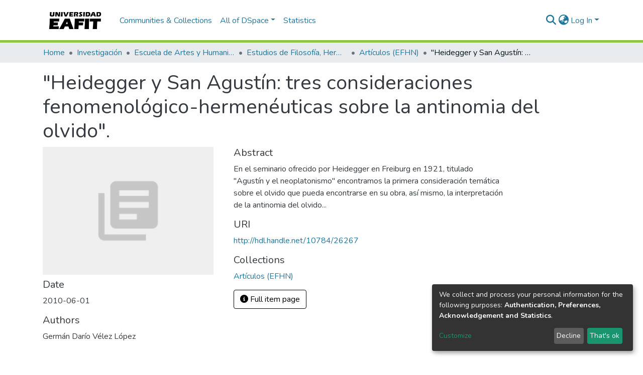

--- FILE ---
content_type: application/javascript
request_url: https://repository.eafit.edu.co/_Incapsula_Resource?SWJIYLWA=719d34d31c8e3a6e6fffd425f7e032f3&ns=2&cb=1159553125
body_size: 20609
content:
var _0xe474=['\x4c\x69\x39\x6e','\x64\x38\x4b\x36\x77\x35\x6c\x66\x77\x37\x67\x3d','\x66\x38\x4f\x6f\x48\x6d\x58\x44\x72\x63\x4b\x66','\x4f\x46\x33\x44\x69\x67\x3d\x3d','\x77\x35\x56\x65\x77\x72\x46\x41\x77\x36\x55\x41\x44\x4d\x4f\x6a\x4f\x79\x33\x43\x74\x77\x67\x50\x49\x73\x4b\x4e\x77\x72\x37\x43\x69\x41\x74\x77\x77\x36\x78\x79\x77\x35\x45\x5a\x77\x6f\x35\x4b\x77\x70\x72\x44\x72\x63\x4b\x31\x5a\x63\x4b\x69\x77\x72\x44\x44\x72\x47\x72\x44\x74\x33\x6f\x30\x77\x72\x2f\x44\x6f\x33\x31\x5a','\x4a\x57\x48\x44\x69\x51\x3d\x3d','\x77\x36\x77\x69\x77\x34\x42\x2b\x44\x6c\x30\x3d','\x61\x67\x37\x43\x75\x52\x67\x3d','\x53\x42\x7a\x43\x68\x30\x62\x43\x76\x57\x6e\x43\x6b\x4d\x4b\x74\x66\x69\x59\x72\x77\x37\x50\x44\x68\x38\x4f\x30\x43\x73\x4b\x72\x77\x36\x49\x4c\x77\x72\x56\x45\x77\x36\x42\x61\x59\x63\x4f\x7a\x4c\x42\x6e\x43\x6d\x51\x44\x43\x6c\x63\x4b\x6e\x77\x71\x54\x43\x72\x38\x4b\x43\x63\x38\x4f\x56\x77\x35\x72\x44\x72\x41\x44\x44\x6d\x38\x4b\x43','\x77\x36\x37\x43\x71\x73\x4f\x75','\x4c\x56\x58\x44\x6b\x67\x3d\x3d','\x4c\x45\x50\x44\x75\x51\x3d\x3d','\x41\x63\x4b\x65\x64\x67\x3d\x3d','\x77\x6f\x66\x44\x68\x6a\x6b\x3d','\x52\x30\x67\x77','\x43\x6d\x62\x44\x6e\x51\x3d\x3d','\x46\x55\x72\x43\x75\x73\x4b\x51\x49\x67\x77\x3d','\x77\x37\x45\x47\x43\x63\x4b\x36\x77\x37\x7a\x43\x6b\x41\x3d\x3d','\x77\x34\x62\x44\x67\x78\x77\x54\x50\x6e\x37\x43\x68\x38\x4f\x6d','\x61\x57\x46\x67','\x54\x57\x62\x43\x6b\x51\x3d\x3d','\x44\x63\x4b\x55\x77\x70\x73\x3d','\x54\x63\x4b\x7a\x45\x56\x51\x3d','\x77\x35\x68\x55\x77\x34\x6f\x3d','\x4f\x38\x4f\x6b\x50\x51\x3d\x3d','\x77\x72\x4c\x43\x73\x4d\x4b\x64','\x49\x38\x4b\x41\x49\x73\x4f\x71\x77\x70\x2f\x43\x72\x41\x3d\x3d','\x77\x37\x62\x43\x67\x4d\x4f\x44\x4d\x56\x58\x43\x71\x77\x3d\x3d','\x77\x37\x2f\x43\x6d\x38\x4f\x65\x77\x36\x45\x3d','\x4e\x32\x50\x44\x69\x77\x3d\x3d','\x77\x35\x74\x48\x4d\x67\x3d\x3d','\x42\x4d\x4b\x31\x4f\x41\x3d\x3d','\x4e\x55\x44\x43\x6c\x51\x3d\x3d','\x63\x4d\x4b\x62\x77\x37\x77\x3d','\x63\x6e\x6e\x43\x76\x73\x4f\x5a','\x77\x37\x5a\x45\x45\x77\x3d\x3d','\x77\x37\x34\x56\x53\x42\x37\x43\x68\x31\x78\x4f\x77\x70\x49\x3d','\x77\x36\x4e\x6e\x4b\x41\x3d\x3d','\x46\x4d\x4b\x2b\x56\x4d\x4f\x47\x4f\x38\x4f\x54','\x77\x37\x48\x43\x6d\x6e\x34\x3d','\x56\x38\x4b\x70\x43\x31\x49\x3d','\x77\x36\x4d\x33\x4b\x41\x3d\x3d','\x50\x33\x62\x44\x72\x51\x3d\x3d','\x77\x71\x50\x43\x70\x38\x4b\x62','\x66\x38\x4f\x7a\x55\x32\x7a\x44\x68\x63\x4f\x64','\x49\x4d\x4b\x65\x77\x70\x59\x3d','\x51\x32\x2f\x43\x67\x4d\x4b\x71\x77\x72\x55\x33\x55\x63\x4f\x57\x77\x71\x66\x43\x6c\x41\x3d\x3d','\x77\x71\x58\x44\x71\x7a\x76\x43\x6a\x52\x54\x44\x73\x51\x3d\x3d','\x77\x71\x39\x32\x77\x72\x2f\x44\x70\x56\x44\x44\x74\x73\x4b\x39\x77\x71\x49\x3d','\x45\x31\x2f\x43\x6a\x41\x3d\x3d','\x77\x72\x6e\x44\x72\x6e\x4a\x68','\x77\x34\x42\x5a\x4f\x51\x3d\x3d','\x4d\x47\x33\x44\x6b\x6c\x4d\x3d','\x77\x37\x39\x55\x4f\x41\x3d\x3d','\x59\x47\x2f\x44\x69\x78\x76\x43\x71\x73\x4f\x31','\x77\x34\x49\x69\x64\x68\x6e\x43\x73\x46\x35\x63\x77\x70\x51\x77\x48\x67\x3d\x3d','\x77\x36\x74\x72\x4f\x67\x3d\x3d','\x77\x72\x76\x43\x6b\x73\x4b\x61\x77\x37\x58\x43\x70\x38\x4f\x45\x48\x6c\x59\x56\x42\x73\x4f\x69\x77\x6f\x2f\x44\x6a\x77\x73\x4c\x53\x4d\x4f\x64','\x4a\x6e\x62\x44\x6d\x56\x70\x75','\x55\x30\x58\x43\x68\x77\x3d\x3d','\x4d\x73\x4f\x75\x4e\x38\x4b\x43\x77\x72\x4d\x50','\x43\x38\x4b\x39\x77\x72\x72\x43\x6a\x57\x4e\x30','\x43\x58\x66\x43\x75\x51\x3d\x3d','\x66\x46\x4c\x44\x69\x41\x3d\x3d','\x63\x73\x4b\x51\x77\x34\x49\x3d','\x77\x36\x77\x66\x77\x36\x6f\x3d','\x44\x63\x4f\x6f\x77\x35\x74\x66\x77\x37\x58\x43\x75\x63\x4b\x61\x77\x35\x67\x3d','\x77\x70\x39\x34\x77\x70\x6a\x44\x74\x41\x3d\x3d','\x56\x6a\x63\x46\x4a\x47\x4c\x44\x6f\x53\x67\x3d','\x63\x46\x34\x53\x77\x70\x66\x43\x67\x4d\x4f\x37\x47\x67\x3d\x3d','\x77\x36\x39\x32\x77\x36\x73\x3d','\x77\x35\x4e\x4d\x50\x41\x3d\x3d','\x62\x69\x62\x44\x6b\x45\x74\x71\x48\x63\x4f\x67\x77\x6f\x42\x77\x77\x36\x73\x3d','\x43\x4d\x4b\x51\x4c\x38\x4f\x4f\x4e\x69\x38\x6e\x77\x36\x2f\x44\x6e\x53\x33\x43\x75\x51\x3d\x3d','\x77\x70\x37\x43\x69\x73\x4b\x6d','\x77\x34\x45\x6e\x66\x79\x33\x43\x6d\x54\x54\x43\x68\x6e\x4d\x6a\x4d\x32\x62\x43\x69\x58\x34\x66\x77\x35\x6c\x65\x65\x73\x4f\x78\x77\x71\x66\x43\x68\x69\x76\x43\x6a\x52\x6b\x53\x5a\x63\x4f\x57\x77\x71\x58\x44\x6d\x67\x70\x66\x77\x6f\x44\x44\x6e\x63\x4f\x56\x77\x6f\x6a\x43\x74\x41\x70\x59\x45\x33\x4c\x43\x6c\x77\x3d\x3d','\x48\x56\x41\x45','\x47\x38\x4b\x6e\x77\x72\x66\x43\x6c\x58\x35\x6a','\x56\x73\x4f\x6b\x4d\x77\x3d\x3d','\x77\x37\x4c\x43\x71\x54\x67\x3d','\x51\x6e\x50\x44\x6b\x77\x3d\x3d','\x77\x37\x66\x43\x6b\x4d\x4f\x38','\x77\x71\x4a\x31\x77\x37\x34\x3d','\x77\x36\x6e\x43\x6a\x38\x4f\x72','\x56\x7a\x33\x43\x68\x51\x3d\x3d','\x77\x71\x6c\x74\x77\x34\x34\x3d','\x77\x34\x76\x43\x6c\x4d\x4f\x4d','\x77\x71\x4a\x41\x77\x35\x62\x43\x68\x45\x51\x35','\x4c\x63\x4b\x72\x77\x70\x6b\x3d','\x77\x37\x4e\x4e\x47\x77\x3d\x3d','\x77\x35\x7a\x43\x76\x58\x77\x49\x77\x36\x70\x39\x52\x73\x4f\x5a\x63\x38\x4b\x43\x64\x77\x3d\x3d','\x61\x47\x2f\x44\x68\x77\x6e\x43\x75\x63\x4f\x36\x4f\x58\x73\x3d','\x64\x46\x51\x49\x77\x72\x44\x43\x6e\x63\x4f\x6b\x43\x73\x4f\x53\x65\x4d\x4f\x4c\x4f\x77\x3d\x3d','\x77\x36\x51\x69\x77\x34\x78\x73\x48\x56\x4a\x37\x77\x71\x30\x3d','\x65\x6d\x68\x30','\x50\x4d\x4b\x50\x43\x67\x3d\x3d','\x56\x4d\x4b\x75\x4c\x41\x3d\x3d','\x43\x31\x38\x51','\x77\x36\x55\x72\x59\x77\x34\x3d','\x77\x35\x66\x43\x6f\x68\x33\x44\x68\x38\x4b\x65\x54\x51\x30\x3d','\x77\x34\x2f\x43\x6c\x38\x4f\x75','\x54\x46\x50\x44\x70\x38\x4b\x4c\x59\x42\x68\x2b\x77\x35\x49\x6b\x63\x63\x4b\x70\x77\x71\x54\x43\x74\x41\x6f\x7a\x77\x35\x6b\x37\x77\x70\x42\x41','\x59\x4d\x4f\x39\x48\x47\x76\x44\x72\x51\x3d\x3d','\x77\x35\x49\x38\x4b\x67\x3d\x3d','\x62\x6b\x5a\x77\x77\x35\x37\x44\x75\x42\x63\x3d','\x77\x36\x78\x6e\x4a\x56\x55\x3d','\x77\x36\x77\x75\x77\x34\x66\x43\x71\x46\x72\x43\x71\x38\x4b\x56\x77\x70\x50\x43\x69\x4d\x4b\x65\x46\x68\x33\x43\x70\x56\x6b\x6f\x77\x71\x77\x57\x77\x72\x4d\x34\x50\x73\x4b\x2f\x53\x4d\x4b\x45\x77\x35\x4c\x44\x75\x73\x4f\x61\x41\x38\x4f\x41\x77\x34\x54\x44\x74\x63\x4f\x32\x77\x70\x50\x43\x74\x4d\x4f\x46\x4f\x51\x63\x79\x77\x35\x72\x43\x67\x73\x4f\x37','\x77\x6f\x66\x44\x6f\x6b\x4d\x3d','\x66\x38\x4f\x71\x51\x38\x4b\x34\x59\x4d\x4b\x58','\x77\x37\x7a\x43\x6d\x38\x4f\x50\x77\x37\x72\x44\x6f\x4d\x4f\x4b','\x77\x37\x66\x43\x67\x41\x30\x3d','\x77\x6f\x6b\x4d\x77\x37\x64\x4b\x47\x6c\x30\x3d','\x77\x36\x37\x43\x72\x73\x4f\x4d','\x48\x46\x37\x44\x72\x51\x3d\x3d','\x64\x30\x31\x36\x77\x35\x7a\x44\x71\x68\x62\x44\x6b\x53\x7a\x44\x6c\x77\x3d\x3d','\x77\x72\x64\x38\x77\x6f\x4c\x44\x74\x6c\x62\x44\x74\x77\x3d\x3d','\x77\x35\x31\x4f\x4e\x51\x3d\x3d','\x77\x37\x42\x33\x77\x36\x77\x3d','\x4a\x77\x2f\x43\x75\x41\x58\x43\x6b\x41\x3d\x3d','\x64\x48\x50\x43\x75\x63\x4f\x51\x77\x72\x4e\x5a','\x77\x37\x66\x43\x72\x4d\x4f\x4d','\x44\x48\x62\x44\x74\x67\x3d\x3d','\x51\x63\x4b\x5a\x43\x63\x4f\x76\x45\x52\x6b\x3d','\x53\x38\x4b\x35\x46\x6c\x33\x44\x73\x45\x30\x3d','\x77\x70\x64\x56\x77\x37\x73\x3d','\x59\x38\x4f\x74\x4f\x4d\x4b\x4a\x77\x72\x51\x43','\x77\x37\x42\x70\x49\x45\x35\x67','\x77\x35\x39\x4c\x77\x35\x63\x3d','\x77\x34\x34\x44\x65\x51\x3d\x3d','\x4e\x57\x44\x44\x69\x63\x4b\x74\x77\x37\x55\x4a\x77\x6f\x78\x71\x77\x72\x77\x3d','\x4d\x6b\x66\x43\x67\x44\x2f\x44\x70\x55\x6f\x3d','\x64\x4d\x4f\x64\x51\x41\x3d\x3d','\x77\x37\x4e\x51\x77\x35\x62\x43\x68\x31\x55\x33\x77\x37\x46\x68\x77\x35\x2f\x44\x75\x41\x3d\x3d','\x4b\x6c\x73\x7a','\x77\x6f\x62\x44\x67\x68\x73\x54\x4c\x32\x55\x3d','\x50\x57\x72\x43\x6e\x67\x3d\x3d','\x77\x37\x6a\x43\x75\x4d\x4f\x56','\x77\x72\x38\x64\x48\x73\x4b\x6c\x77\x36\x51\x3d','\x77\x6f\x38\x38\x77\x36\x34\x3d','\x77\x6f\x76\x43\x72\x73\x4b\x4a','\x61\x6b\x46\x31','\x77\x37\x51\x6f\x77\x37\x31\x74\x43\x46\x78\x77\x77\x72\x67\x3d','\x77\x72\x2f\x44\x70\x48\x56\x6f\x77\x70\x42\x45','\x77\x72\x44\x44\x69\x57\x73\x3d','\x77\x34\x4c\x43\x6e\x38\x4f\x35','\x65\x48\x45\x38\x55\x73\x4b\x65\x41\x63\x4b\x75\x56\x4d\x4b\x49\x77\x37\x33\x44\x72\x4d\x4f\x59\x77\x72\x37\x44\x75\x38\x4b\x39\x57\x51\x3d\x3d','\x45\x33\x62\x44\x72\x41\x3d\x3d','\x46\x38\x4b\x66\x47\x41\x3d\x3d','\x4f\x6c\x6e\x43\x70\x77\x3d\x3d','\x77\x71\x50\x44\x72\x57\x35\x6f\x77\x6f\x31\x43\x54\x31\x44\x44\x6d\x44\x54\x43\x72\x63\x4f\x39\x57\x4d\x4b\x70\x77\x72\x68\x50\x77\x34\x6f\x3d','\x77\x70\x78\x48\x77\x6f\x67\x6f\x41\x63\x4f\x7a\x77\x72\x62\x43\x6f\x4d\x4b\x59','\x66\x38\x4f\x76\x54\x63\x4b\x69\x59\x41\x3d\x3d','\x53\x38\x4f\x59\x52\x51\x3d\x3d','\x63\x63\x4f\x35\x66\x63\x4f\x6d\x77\x70\x37\x43\x73\x41\x73\x3d','\x77\x70\x44\x43\x6e\x63\x4b\x66\x77\x37\x50\x43\x76\x38\x4b\x34','\x77\x70\x6c\x48\x77\x6f\x6f\x6f\x42\x4d\x4f\x7a\x77\x72\x54\x43\x6f\x4d\x4b\x59','\x77\x6f\x2f\x43\x69\x4d\x4b\x64\x77\x37\x33\x43\x76\x77\x3d\x3d','\x77\x70\x72\x44\x69\x77\x41\x54\x4d\x6d\x50\x43\x67\x41\x3d\x3d','\x77\x36\x6e\x43\x68\x38\x4f\x42\x77\x36\x7a\x44\x75\x73\x4f\x5a\x52\x55\x38\x3d','\x77\x34\x77\x49\x77\x34\x45\x3d','\x77\x70\x77\x59\x77\x36\x74\x65\x42\x30\x41\x68','\x77\x37\x72\x43\x67\x4d\x4f\x4a\x77\x36\x7a\x44\x73\x73\x4f\x52\x52\x6b\x39\x44','\x65\x31\x34\x49\x77\x71\x54\x43\x6e\x63\x4f\x2b','\x4f\x38\x4b\x71\x77\x70\x51\x3d','\x4a\x57\x72\x44\x67\x46\x52\x7a\x47\x73\x4f\x4e\x77\x6f\x42\x37\x77\x71\x4a\x44\x51\x38\x4f\x69\x45\x4d\x4f\x79\x4c\x63\x4b\x6b\x77\x34\x76\x43\x75\x73\x4f\x69\x77\x70\x58\x44\x6a\x4d\x4f\x76\x49\x4d\x4f\x75\x53\x73\x4f\x70\x4b\x67\x6f\x32\x49\x57\x39\x6c\x77\x37\x63\x3d','\x77\x37\x7a\x43\x69\x41\x59\x3d','\x4c\x32\x7a\x44\x6e\x31\x6a\x43\x67\x57\x58\x44\x6e\x47\x7a\x44\x67\x51\x3d\x3d','\x63\x63\x4b\x71\x77\x71\x39\x37\x4a\x73\x4b\x6d\x51\x41\x6e\x43\x6a\x38\x4f\x54\x77\x34\x6a\x44\x73\x6e\x44\x43\x67\x47\x4e\x5a\x45\x31\x49\x33\x51\x78\x4d\x3d','\x53\x73\x4f\x55\x53\x51\x3d\x3d','\x61\x51\x76\x43\x70\x68\x6e\x43\x67\x51\x3d\x3d','\x50\x47\x50\x43\x6a\x32\x38\x2f\x77\x71\x6f\x3d','\x77\x35\x45\x6c\x5a\x77\x3d\x3d','\x44\x33\x48\x44\x75\x77\x3d\x3d','\x63\x78\x58\x43\x72\x68\x58\x43\x6a\x56\x58\x43\x76\x51\x3d\x3d','\x77\x72\x35\x51\x77\x34\x76\x43\x69\x77\x3d\x3d','\x59\x6d\x58\x43\x68\x52\x6e\x43\x70\x73\x4f\x70\x4f\x57\x66\x44\x74\x45\x2f\x44\x6f\x63\x4b\x67','\x77\x71\x76\x44\x76\x38\x4f\x4a\x77\x36\x2f\x44\x6d\x63\x4b\x53\x77\x70\x67\x3d','\x77\x34\x56\x71\x77\x37\x41\x3d','\x77\x35\x4d\x2f\x77\x36\x38\x3d','\x61\x48\x72\x43\x6f\x73\x4f\x51\x77\x71\x35\x66\x48\x42\x76\x43\x6c\x38\x4b\x66\x77\x36\x74\x77\x63\x30\x70\x50\x51\x4d\x4f\x75\x59\x38\x4b\x67\x77\x35\x44\x44\x72\x77\x3d\x3d','\x48\x4d\x4b\x64\x44\x51\x3d\x3d','\x44\x4d\x4b\x54\x48\x63\x4f\x6b\x43\x78\x49\x4d\x77\x37\x6a\x44\x6a\x44\x66\x44\x6f\x38\x4b\x4d\x44\x55\x2f\x43\x67\x38\x4b\x70\x77\x36\x73\x71\x77\x70\x72\x44\x71\x52\x6e\x43\x70\x79\x46\x33\x77\x35\x58\x43\x6c\x67\x3d\x3d','\x42\x4d\x4b\x6c\x77\x70\x31\x4b\x77\x35\x33\x44\x71\x68\x6f\x3d','\x57\x73\x4b\x74\x77\x34\x56\x5a\x77\x37\x58\x43\x75\x51\x3d\x3d','\x5a\x69\x59\x72','\x59\x38\x4f\x36\x53\x47\x7a\x44\x6d\x4d\x4f\x62\x4a\x38\x4f\x31\x77\x72\x64\x72\x56\x47\x37\x43\x76\x73\x4b\x45\x77\x71\x54\x44\x6b\x48\x59\x75\x61\x56\x72\x43\x75\x73\x4b\x45\x43\x38\x4f\x35\x77\x35\x6e\x43\x67\x52\x62\x43\x68\x73\x4b\x63\x77\x70\x76\x44\x72\x44\x6f\x61\x4e\x63\x4f\x33\x51\x41\x3d\x3d','\x42\x30\x6e\x44\x69\x51\x3d\x3d','\x4e\x6d\x66\x44\x6c\x56\x72\x43\x6b\x32\x51\x3d','\x77\x37\x50\x43\x73\x7a\x4d\x3d','\x77\x36\x5a\x36\x4a\x77\x3d\x3d','\x43\x4d\x4b\x33\x54\x38\x4f\x47\x4a\x73\x4f\x56\x77\x71\x33\x43\x6f\x73\x4f\x59\x62\x63\x4f\x36','\x4a\x46\x50\x44\x73\x58\x39\x6e\x48\x67\x3d\x3d','\x77\x34\x50\x43\x76\x63\x4f\x30','\x55\x4d\x4f\x67\x54\x67\x3d\x3d','\x52\x73\x4b\x6b\x77\x35\x35\x5a\x77\x36\x6a\x43\x76\x38\x4f\x34\x77\x70\x4c\x44\x74\x6e\x4e\x4a','\x77\x35\x6e\x43\x70\x33\x77\x59\x77\x36\x70\x6d\x58\x4d\x4f\x55','\x77\x70\x66\x44\x6e\x4d\x4f\x54','\x52\x47\x4c\x43\x6c\x38\x4b\x78\x77\x70\x55\x39\x59\x63\x4f\x4b\x77\x70\x62\x43\x68\x51\x3d\x3d','\x4f\x73\x4b\x57\x4b\x63\x4f\x2f\x77\x71\x72\x43\x6f\x7a\x58\x44\x72\x73\x4f\x2b','\x77\x35\x6c\x64\x4f\x6c\x30\x3d','\x77\x37\x76\x43\x6a\x38\x4f\x50\x77\x36\x58\x44\x73\x63\x4f\x4d','\x77\x71\x39\x38\x77\x70\x2f\x44\x70\x51\x3d\x3d','\x77\x37\x66\x43\x69\x73\x4f\x50\x50\x30\x33\x43\x70\x67\x3d\x3d','\x77\x36\x59\x57\x47\x4d\x4b\x69\x77\x37\x7a\x43\x6a\x63\x4f\x4e','\x77\x35\x6b\x66\x77\x37\x63\x3d','\x77\x36\x49\x38\x5a\x41\x3d\x3d','\x55\x63\x4b\x30\x77\x6f\x59\x3d','\x64\x58\x55\x68','\x77\x6f\x41\x57\x77\x37\x38\x3d','\x77\x6f\x33\x43\x70\x41\x6a\x44\x76\x63\x4b\x5a\x54\x78\x77\x58\x77\x6f\x6e\x43\x6a\x63\x4b\x52\x77\x6f\x6e\x43\x67\x48\x58\x43\x6c\x63\x4b\x76','\x49\x57\x6e\x44\x70\x6b\x64\x6f\x48\x63\x4f\x38\x77\x6f\x49\x3d','\x59\x4d\x4b\x7a\x77\x71\x34\x3d','\x77\x72\x56\x34\x77\x70\x72\x44\x75\x45\x58\x44\x76\x73\x4b\x6e\x77\x71\x72\x43\x73\x77\x3d\x3d','\x77\x35\x72\x43\x71\x6e\x73\x49\x77\x36\x70\x38','\x46\x73\x4b\x36\x54\x4d\x4f\x49\x4b\x4d\x4f\x61\x77\x6f\x62\x43\x71\x4d\x4f\x53\x4e\x38\x4b\x78\x77\x70\x48\x43\x73\x4d\x4b\x68\x77\x72\x67\x39','\x77\x6f\x72\x43\x6d\x63\x4b\x64\x77\x36\x48\x43\x72\x67\x3d\x3d','\x44\x30\x72\x43\x75\x73\x4b\x54\x4f\x52\x59\x3d','\x77\x34\x74\x74\x49\x6d\x76\x43\x69\x41\x66\x43\x76\x30\x34\x44\x4c\x6b\x37\x43\x72\x57\x73\x36\x77\x35\x4a\x46\x61\x51\x3d\x3d','\x4e\x6d\x2f\x44\x67\x63\x4b\x39\x77\x37\x59\x3d','\x77\x72\x70\x70\x77\x70\x7a\x44\x6e\x30\x50\x44\x73\x73\x4b\x32','\x59\x73\x4f\x2b\x56\x38\x4b\x69\x63\x38\x4b\x45\x77\x36\x44\x44\x76\x46\x4c\x44\x6f\x38\x4f\x39\x45\x4d\x4b\x4b\x77\x34\x4c\x43\x75\x56\x62\x44\x71\x4d\x4f\x35\x77\x35\x2f\x43\x67\x67\x48\x43\x6f\x67\x6f\x73\x77\x6f\x54\x44\x6f\x4d\x4b\x45','\x77\x35\x35\x61\x77\x35\x59\x68\x56\x51\x3d\x3d','\x77\x6f\x7a\x43\x6c\x4d\x4b\x45\x77\x37\x50\x43\x6f\x73\x4b\x2b\x59\x51\x3d\x3d','\x77\x34\x46\x64\x4a\x30\x35\x44\x44\x51\x3d\x3d','\x49\x63\x4b\x45\x4f\x73\x4f\x6b\x77\x6f\x7a\x43\x70\x53\x54\x44\x72\x38\x4f\x34\x77\x37\x54\x43\x6f\x73\x4b\x65\x77\x71\x4c\x44\x67\x63\x4f\x42\x77\x36\x34\x77\x77\x35\x55\x3d','\x77\x71\x31\x34\x77\x6f\x44\x44\x70\x45\x63\x3d','\x77\x35\x56\x67\x4e\x58\x62\x43\x69\x51\x6e\x43\x75\x55\x77\x3d','\x59\x6d\x76\x44\x6b\x78\x58\x43\x75\x63\x4f\x38\x4b\x47\x62\x44\x73\x67\x6a\x44\x75\x63\x4b\x72\x46\x44\x50\x44\x6d\x4d\x4b\x34\x4b\x73\x4f\x53\x59\x41\x3d\x3d','\x77\x34\x66\x43\x6f\x67\x76\x44\x74\x38\x4b\x46\x53\x52\x35\x53\x77\x70\x34\x3d','\x77\x70\x72\x44\x69\x78\x51\x41\x50\x57\x4c\x43\x67\x63\x4b\x32','\x77\x71\x76\x44\x76\x38\x4f\x4a\x77\x36\x2f\x44\x6d\x63\x4b\x53\x77\x72\x54\x44\x73\x73\x4b\x37\x77\x37\x6f\x62\x55\x52\x51\x58\x59\x58\x39\x38','\x77\x36\x52\x76\x49\x47\x76\x43\x6d\x51\x50\x43\x6b\x32\x34\x54\x61\x6b\x72\x43\x76\x6d\x38\x3d','\x77\x37\x2f\x43\x6e\x63\x4f\x45\x4a\x56\x58\x43\x73\x41\x3d\x3d','\x50\x79\x46\x49\x77\x6f\x44\x43\x67\x31\x6c\x6a\x61\x63\x4b\x4d','\x64\x73\x4f\x75\x56\x48\x6a\x44\x68\x63\x4f\x47','\x77\x72\x4d\x45\x77\x37\x5a\x59\x41\x46\x6f\x39\x4d\x77\x3d\x3d','\x43\x4d\x4b\x7a\x77\x70\x42\x63\x77\x35\x48\x44\x6c\x67\x3d\x3d','\x4b\x31\x66\x44\x73\x33\x52\x44\x48\x73\x4f\x6a\x58\x38\x4b\x6b\x43\x4d\x4b\x64','\x77\x72\x62\x44\x75\x58\x4a\x38\x77\x70\x42\x66','\x47\x38\x4b\x7a\x53\x4d\x4f\x4f\x49\x73\x4f\x65','\x77\x34\x62\x43\x73\x33\x77\x66\x77\x37\x74\x33','\x55\x38\x4b\x77\x77\x34\x4a\x4e\x77\x37\x58\x43\x6f\x67\x3d\x3d','\x4c\x33\x37\x44\x69\x4d\x4b\x36\x77\x37\x49\x3d','\x4b\x73\x4b\x64\x4a\x63\x4f\x2b\x77\x70\x2f\x43\x74\x77\x3d\x3d','\x77\x70\x50\x43\x69\x4d\x4b\x44','\x77\x34\x51\x79\x66\x68\x6a\x43\x68\x30\x49\x3d','\x77\x37\x7a\x43\x6a\x38\x4f\x4c\x77\x36\x6a\x44\x70\x73\x4f\x52','\x4c\x73\x4b\x53\x4b\x63\x4f\x2b\x77\x6f\x54\x43\x71\x54\x6e\x44\x74\x63\x4f\x6e','\x63\x6b\x4d\x50\x77\x72\x44\x43\x6e\x63\x4f\x6c','\x4d\x48\x76\x44\x69\x38\x4b\x75\x77\x37\x6f\x4f\x77\x71\x5a\x71\x77\x71\x35\x31\x59\x38\x4b\x71','\x77\x36\x2f\x43\x6d\x41\x66\x44\x75\x73\x4b\x51\x53\x42\x78\x61\x77\x6f\x33\x43\x69\x63\x4b\x56','\x44\x63\x4b\x71\x77\x72\x7a\x43\x6c\x58\x35\x69','\x77\x35\x54\x43\x71\x41\x54\x44\x6b\x73\x4b\x43\x56\x41\x64\x61\x77\x6f\x33\x43\x6a\x38\x4b\x5a\x77\x6f\x72\x43\x6d\x77\x3d\x3d','\x77\x72\x35\x68\x77\x6f\x58\x44\x6f\x6c\x62\x44\x72\x41\x3d\x3d','\x4a\x47\x48\x44\x67\x4d\x4b\x4a\x77\x36\x59\x55\x77\x6f\x31\x69\x77\x72\x6c\x6f\x61\x63\x4b\x67\x56\x58\x6a\x43\x6f\x6b\x6a\x43\x75\x63\x4b\x2f\x4e\x38\x4f\x70\x5a\x48\x2f\x44\x6a\x67\x3d\x3d','\x4c\x54\x78\x44\x77\x70\x6a\x43\x6e\x6c\x34\x3d','\x77\x71\x50\x43\x71\x38\x4b\x55\x77\x37\x6a\x43\x72\x73\x4b\x2b\x65\x38\x4f\x37\x52\x38\x4b\x37\x4b\x78\x62\x44\x74\x57\x50\x44\x75\x6a\x74\x4b\x61\x38\x4f\x71\x50\x4d\x4b\x46\x4f\x41\x3d\x3d','\x77\x35\x54\x43\x71\x41\x72\x44\x70\x73\x4b\x61\x52\x51\x5a\x44\x77\x34\x4c\x43\x70\x4d\x4b\x76\x77\x70\x4c\x43\x6b\x48\x62\x43\x68\x63\x4b\x34\x77\x34\x48\x44\x71\x53\x33\x43\x6d\x79\x73\x69\x58\x47\x54\x44\x73\x7a\x72\x43\x70\x4d\x4b\x74\x41\x52\x6f\x3d','\x77\x35\x58\x43\x76\x77\x44\x44\x6f\x4d\x4b\x44\x55\x77\x3d\x3d','\x77\x6f\x54\x44\x6a\x4d\x4f\x4c\x77\x36\x33\x44\x6b\x73\x4b\x59\x77\x70\x6e\x44\x76\x73\x4b\x31\x77\x36\x73\x4d\x59\x42\x4d\x64\x66\x48\x68\x2f\x46\x51\x63\x68\x77\x70\x51\x3d','\x77\x34\x78\x55\x77\x35\x6b\x68\x58\x63\x4f\x71\x77\x36\x6a\x43\x71\x4d\x4b\x46\x77\x36\x33\x43\x72\x63\x4f\x76\x4d\x38\x4f\x59\x4a\x38\x4b\x71\x55\x4d\x4f\x54\x77\x70\x50\x43\x72\x63\x4b\x43\x77\x71\x34\x70\x77\x6f\x63\x52\x63\x38\x4f\x33\x77\x70\x39\x39\x4e\x63\x4f\x4e\x50\x41\x50\x44\x6f\x73\x4b\x73\x77\x36\x76\x44\x70\x67\x3d\x3d','\x77\x72\x37\x43\x68\x73\x4f\x4a\x4e\x58\x37\x43\x6f\x73\x4f\x6d\x77\x36\x6e\x43\x6e\x53\x77\x53\x77\x71\x54\x43\x72\x45\x44\x44\x72\x45\x34\x72\x77\x70\x72\x44\x6c\x73\x4b\x47\x77\x36\x41\x76\x77\x36\x76\x43\x75\x56\x77\x6a\x77\x70\x64\x4e','\x77\x72\x6e\x44\x76\x44\x72\x43\x69\x51\x58\x44\x71\x69\x37\x43\x68\x30\x33\x43\x75\x67\x4c\x44\x71\x4d\x4f\x51\x4a\x6b\x55\x3d','\x77\x34\x68\x41\x49\x46\x70\x44\x46\x67\x3d\x3d','\x77\x70\x7a\x44\x67\x67\x63\x48\x4d\x6d\x4c\x43\x6e\x51\x3d\x3d','\x5a\x73\x4f\x35\x5a\x38\x4f\x6a\x77\x70\x62\x43\x73\x6c\x62\x43\x68\x73\x4f\x30\x77\x71\x50\x44\x6d\x69\x6f\x76\x77\x35\x67\x3d','\x66\x77\x50\x43\x6f\x77\x50\x43\x67\x57\x6b\x3d','\x77\x72\x54\x43\x72\x63\x4b\x4f\x77\x6f\x62\x44\x75\x79\x31\x6e','\x4d\x6d\x72\x44\x6d\x6c\x46\x37\x47\x4d\x4b\x38\x77\x70\x56\x78\x77\x72\x6b\x64\x56\x73\x4f\x39\x46\x67\x3d\x3d','\x52\x73\x4b\x36\x77\x34\x52\x64\x77\x36\x54\x43\x6f\x73\x4f\x55','\x4f\x73\x4b\x75\x77\x70\x74\x75\x77\x35\x62\x44\x6c\x68\x6e\x44\x6d\x77\x37\x43\x72\x63\x4f\x6a','\x4a\x58\x62\x44\x68\x4d\x4b\x37\x77\x36\x63\x54','\x77\x71\x6e\x44\x74\x73\x4f\x4e\x77\x37\x33\x44\x6d\x63\x4b\x4f\x77\x6f\x37\x43\x76\x38\x4f\x6b\x77\x36\x67\x4e\x47\x45\x6b\x3d','\x77\x71\x6a\x44\x75\x63\x4f\x36','\x77\x36\x6a\x43\x67\x73\x4f\x43\x77\x36\x76\x44\x74\x63\x4f\x55\x66\x45\x4a\x4f\x43\x63\x4f\x76\x77\x34\x37\x43\x6b\x42\x74\x52\x56\x73\x4b\x4e\x77\x70\x77\x3d','\x44\x73\x4b\x36\x56\x73\x4f\x55\x4b\x67\x3d\x3d','\x65\x38\x4b\x6c\x77\x37\x73\x3d','\x77\x36\x33\x43\x6a\x4d\x4f\x44\x4d\x6b\x37\x43\x74\x4d\x4b\x37\x77\x37\x6e\x43\x6d\x42\x6b\x4b\x77\x72\x66\x43\x74\x6c\x76\x44\x76\x77\x6c\x79','\x77\x71\x58\x44\x6f\x48\x64\x36\x77\x6f\x45\x3d','\x77\x72\x70\x4b\x77\x36\x76\x43\x6c\x30\x49\x34\x77\x37\x5a\x6f','\x53\x63\x4b\x39\x44\x6c\x50\x44\x6f\x30\x51\x6d\x77\x70\x33\x43\x76\x4d\x4f\x4a\x77\x37\x35\x4a\x77\x35\x46\x41\x77\x37\x78\x44\x63\x68\x63\x3d','\x51\x33\x66\x43\x6c\x4d\x4b\x62\x77\x70\x6f\x35\x52\x73\x4f\x41','\x77\x36\x48\x43\x6a\x38\x4f\x62\x77\x36\x44\x44\x73\x38\x4f\x5a\x58\x45\x56\x56\x56\x4d\x4b\x39\x77\x6f\x44\x43\x6c\x41\x64\x4c','\x77\x71\x50\x43\x73\x4d\x4b\x57\x77\x6f\x44\x44\x70\x69\x77\x3d','\x77\x6f\x4d\x48\x77\x37\x31\x4a\x47\x77\x3d\x3d','\x46\x30\x37\x43\x6f\x73\x4b\x65\x4d\x51\x55\x39\x77\x34\x46\x6e\x49\x38\x4f\x36\x77\x72\x66\x44\x6f\x68\x68\x69\x77\x34\x5a\x32\x77\x6f\x55\x64\x77\x37\x59\x3d','\x49\x47\x6f\x30\x54\x38\x4b\x45\x48\x51\x3d\x3d','\x62\x32\x58\x44\x69\x78\x4c\x43\x75\x38\x4f\x2b\x4b\x47\x44\x44\x72\x30\x67\x3d','\x77\x34\x38\x72\x59\x51\x4c\x43\x6c\x46\x42\x4d\x77\x70\x34\x44\x52\x48\x58\x44\x68\x38\x4b\x7a\x47\x63\x4b\x61\x65\x4d\x4b\x38\x77\x71\x62\x43\x75\x73\x4f\x42\x77\x36\x37\x43\x76\x63\x4f\x73','\x59\x63\x4b\x69\x77\x71\x39\x72\x4c\x51\x3d\x3d','\x77\x70\x5a\x30\x77\x72\x77\x3d','\x4f\x57\x66\x44\x6d\x31\x52\x76\x46\x63\x4f\x31\x77\x6f\x41\x3d','\x77\x70\x7a\x44\x6f\x33\x46\x71\x77\x6f\x64\x59\x50\x6c\x37\x44\x68\x54\x6e\x43\x75\x38\x4b\x37\x57\x38\x4b\x70\x77\x72\x6c\x46\x77\x35\x59\x65\x56\x55\x5a\x57\x4e\x63\x4b\x38\x77\x70\x2f\x44\x67\x45\x77\x3d','\x77\x72\x68\x45\x77\x35\x54\x43\x6c\x6c\x55\x3d','\x77\x71\x66\x44\x75\x7a\x6a\x43\x69\x41\x58\x44\x71\x78\x77\x3d','\x77\x35\x54\x43\x74\x32\x73\x49','\x53\x79\x63\x63\x45\x6d\x37\x44\x76\x67\x77\x3d','\x77\x34\x66\x43\x72\x67\x66\x44\x74\x38\x4b\x59\x56\x30\x5a\x59\x77\x70\x6e\x43\x6a\x38\x4b\x56\x77\x70\x66\x43\x6f\x6e\x33\x43\x68\x63\x4b\x2b\x77\x34\x44\x43\x6f\x6e\x58\x44\x6d\x51\x3d\x3d','\x77\x37\x59\x6d\x77\x34\x4a\x73\x48\x77\x3d\x3d','\x77\x37\x4e\x36\x4a\x51\x3d\x3d','\x45\x38\x4b\x4b\x48\x4d\x4f\x6d\x45\x43\x73\x36\x77\x37\x6e\x44\x67\x43\x73\x3d','\x77\x71\x78\x77\x77\x6f\x4c\x44\x74\x55\x33\x44\x71\x4d\x4f\x39\x77\x71\x72\x43\x74\x4d\x4b\x44\x46\x53\x44\x43\x68\x56\x6c\x71\x77\x36\x51\x49\x77\x70\x41\x71\x64\x63\x4f\x35','\x59\x56\x6f\x4b\x77\x72\x62\x43\x6a\x41\x3d\x3d','\x43\x46\x54\x43\x6e\x77\x3d\x3d','\x77\x36\x30\x47\x48\x38\x4b\x73\x77\x37\x72\x43\x71\x73\x4f\x59\x77\x6f\x56\x6d\x43\x79\x63\x3d','\x77\x6f\x76\x43\x6b\x63\x4b\x66\x77\x37\x44\x43\x70\x4d\x4b\x6e\x50\x4d\x4f\x5a\x54\x38\x4b\x47\x4a\x52\x37\x44\x6f\x6c\x6e\x44\x68\x6a\x70\x4d\x64\x73\x4f\x78\x4e\x73\x4b\x48\x43\x63\x4f\x42\x77\x34\x63\x58\x77\x70\x73\x56\x77\x6f\x4d\x3d','\x77\x36\x55\x2f\x77\x34\x64\x71\x44\x6b\x59\x3d','\x48\x79\x46\x49\x77\x71\x7a\x43\x70\x6e\x39\x54\x56\x63\x4b\x6b\x50\x6a\x7a\x43\x75\x73\x4b\x35\x4f\x73\x4f\x48\x53\x63\x4b\x6c\x55\x79\x6e\x44\x76\x73\x4f\x45','\x49\x6d\x2f\x44\x6d\x31\x64\x31\x41\x38\x4b\x38\x77\x6f\x5a\x73\x77\x72\x67\x4e\x52\x38\x4f\x38\x45\x4d\x4f\x32\x4d\x4d\x4b\x6c\x77\x34\x72\x44\x6a\x38\x4f\x2f\x77\x71\x66\x43\x76\x38\x4f\x79\x49\x63\x4b\x6e\x55\x63\x4f\x67\x5a\x6b\x59\x3d','\x77\x37\x51\x53\x42\x38\x4b\x38\x77\x36\x30\x3d','\x62\x32\x58\x44\x69\x77\x2f\x43\x71\x73\x4f\x76\x4b\x57\x72\x44\x74\x45\x6e\x44\x76\x41\x3d\x3d','\x77\x70\x67\x62\x77\x34\x31\x4e\x48\x45\x63\x38\x4f\x51\x3d\x3d','\x56\x63\x4b\x73\x77\x71\x78\x79\x4c\x63\x4b\x6d\x51\x30\x54\x44\x6d\x38\x4f\x44\x77\x34\x76\x43\x74\x32\x72\x43\x69\x43\x64\x4d\x42\x31\x51\x36\x51\x77\x52\x66\x77\x35\x33\x44\x76\x4d\x4b\x4d\x77\x70\x38\x70\x57\x4d\x4b\x50\x54\x4d\x4f\x49\x77\x36\x6c\x6b\x64\x63\x4b\x56\x77\x37\x59\x58\x4a\x38\x4b\x48\x46\x63\x4b\x38\x53\x4d\x4f\x42\x77\x70\x4e\x73\x41\x33\x62\x43\x6f\x38\x4f\x53\x77\x70\x77\x75\x5a\x4d\x4f\x5a\x77\x37\x66\x44\x6f\x6c\x6e\x44\x6b\x38\x4b\x71\x61\x44\x66\x44\x68\x51\x7a\x43\x6d\x78\x59\x69\x77\x71\x56\x54\x61\x51\x34\x44\x48\x30\x48\x43\x6d\x4d\x4f\x6a\x50\x4d\x4b\x62\x48\x6c\x70\x64\x4b\x4d\x4b\x6c\x77\x36\x76\x43\x6f\x41\x38\x3d','\x77\x36\x76\x43\x67\x31\x63\x3d','\x77\x35\x42\x69\x4d\x47\x66\x43\x69\x51\x2f\x43\x70\x55\x51\x56','\x62\x6e\x50\x43\x70\x63\x4f\x45\x77\x71\x35\x65\x4c\x51\x30\x3d','\x77\x37\x42\x74\x50\x6b\x68\x73\x77\x70\x4c\x44\x71\x4d\x4b\x53','\x65\x56\x51\x43\x77\x71\x59\x3d','\x77\x6f\x67\x62\x77\x37\x31\x4d\x41\x30\x73\x38\x4b\x6d\x30\x49\x4d\x4d\x4f\x4c\x77\x70\x51\x61\x77\x37\x2f\x43\x75\x48\x6a\x43\x72\x56\x70\x75\x77\x70\x30\x3d','\x77\x34\x6c\x31\x46\x4d\x4f\x75\x77\x71\x59\x3d','\x77\x6f\x67\x62\x77\x37\x31\x4d\x41\x30\x73\x38\x4b\x67\x34\x44\x4f\x38\x4f\x4e','\x77\x34\x68\x4f\x4b\x45\x55\x5a\x45\x63\x4f\x58\x77\x34\x50\x44\x68\x4d\x4b\x38\x77\x6f\x50\x43\x6b\x77\x51\x6e\x77\x71\x37\x43\x6b\x73\x4b\x69\x4c\x73\x4b\x2b\x66\x4d\x4f\x54\x77\x72\x67\x3d','\x77\x72\x44\x43\x71\x63\x4b\x54\x77\x6f\x62\x44\x74\x77\x3d\x3d','\x77\x34\x76\x43\x76\x55\x45\x50\x77\x36\x78\x6d\x58\x63\x4f\x64','\x77\x36\x68\x70\x4f\x6c\x4a\x69\x77\x70\x7a\x44\x73\x73\x4b\x4f\x4c\x55\x35\x4e\x77\x37\x6a\x43\x6b\x58\x44\x44\x74\x4d\x4f\x4c\x77\x37\x42\x6a\x77\x35\x39\x4d\x54\x4d\x4b\x62\x52\x38\x4b\x63','\x50\x6c\x66\x44\x73\x32\x31\x32','\x4d\x32\x6e\x43\x6a\x32\x59\x75\x77\x71\x46\x31\x77\x71\x2f\x43\x6d\x79\x77\x3d','\x77\x71\x6c\x74\x77\x70\x67\x3d','\x77\x71\x33\x44\x71\x79\x50\x43\x67\x77\x50\x44\x76\x41\x6e\x44\x6b\x45\x76\x43\x75\x67\x3d\x3d','\x77\x70\x72\x43\x6a\x63\x4b\x66\x77\x37\x66\x43\x76\x38\x4b\x35\x66\x63\x4f\x67','\x63\x73\x4f\x32\x65\x73\x4f\x6b\x77\x70\x4c\x43\x73\x46\x62\x43\x67\x38\x4f\x34\x77\x72\x62\x44\x6d\x79\x73\x3d','\x51\x4d\x4b\x70\x77\x34\x64\x4c\x77\x36\x51\x3d','\x77\x72\x6c\x4d\x77\x35\x7a\x43\x6c\x31\x67\x3d','\x4a\x6d\x58\x44\x68\x31\x5a\x2f\x47\x73\x4b\x38\x77\x6f\x31\x6d\x77\x72\x38\x5a\x57\x38\x4f\x36','\x77\x70\x6f\x56\x77\x37\x4a\x4d\x43\x77\x3d\x3d','\x41\x4d\x4b\x33\x77\x72\x7a\x43\x67\x57\x4a\x6c','\x4c\x53\x74\x4c\x77\x70\x76\x43\x67\x77\x3d\x3d','\x48\x63\x4b\x6a\x55\x38\x4f\x53\x4f\x38\x4f\x49','\x47\x63\x4b\x51\x43\x63\x4f\x7a\x43\x79\x4d\x46\x77\x37\x6a\x44\x68\x69\x72\x43\x75\x4d\x4b\x57\x4f\x45\x6e\x43\x68\x4d\x4b\x31','\x4a\x57\x48\x44\x6a\x4d\x4b\x34\x77\x37\x6f\x2f\x77\x6f\x64\x33\x77\x71\x78\x56\x62\x73\x4b\x35\x56\x46\x44\x43\x71\x41\x3d\x3d','\x77\x36\x72\x43\x6c\x73\x4f\x45\x77\x37\x72\x44\x6f\x4d\x4f\x4c','\x77\x34\x68\x58\x48\x6b\x78\x56\x4a\x38\x4f\x4b\x77\x37\x2f\x44\x68\x38\x4b\x39\x77\x6f\x2f\x43\x6a\x79\x64\x6d\x77\x37\x54\x44\x6a\x4d\x4b\x76\x50\x38\x4b\x7a\x63\x38\x4f\x43\x77\x71\x49\x3d','\x56\x32\x37\x43\x6a\x38\x4b\x38\x77\x70\x6b\x76\x47\x38\x4f\x37\x77\x71\x2f\x43\x70\x4d\x4f\x4e\x56\x63\x4b\x30\x77\x34\x6a\x43\x73\x54\x6e\x44\x6f\x78\x37\x44\x6b\x41\x3d\x3d','\x4f\x31\x72\x43\x68\x79\x76\x44\x70\x56\x45\x3d','\x62\x52\x73\x31\x4e\x45\x37\x44\x67\x68\x4c\x44\x6a\x52\x49\x33\x77\x35\x33\x44\x74\x67\x3d\x3d','\x59\x6d\x76\x44\x6b\x78\x58\x43\x75\x63\x4f\x38\x4b\x47\x62\x44\x73\x67\x6a\x44\x6f\x38\x4b\x6e\x47\x7a\x4c\x44\x76\x73\x4b\x6f\x4c\x4d\x4f\x53\x59\x57\x2f\x44\x73\x54\x6f\x43\x48\x32\x6a\x44\x76\x63\x4f\x78\x77\x71\x66\x44\x6b\x67\x3d\x3d','\x77\x35\x59\x78\x77\x35\x38\x3d','\x4b\x48\x73\x77\x57\x63\x4b\x6b\x46\x38\x4b\x71\x45\x63\x4b\x65','\x77\x6f\x41\x52\x77\x37\x42\x65\x47\x6b\x59\x3d','\x54\x6d\x62\x43\x6c\x38\x4b\x78\x77\x70\x45\x35\x51\x63\x4f\x63\x77\x70\x54\x44\x6a\x73\x4f\x35\x66\x4d\x4b\x50\x77\x37\x44\x43\x6d\x78\x76\x44\x6b\x57\x50\x44\x72\x38\x4f\x4c\x49\x6e\x41\x45\x77\x71\x48\x43\x74\x4d\x4f\x7a\x45\x67\x3d\x3d','\x55\x7a\x4d\x64\x42\x57\x34\x3d','\x46\x4d\x4b\x4a\x51\x67\x3d\x3d','\x5a\x38\x4b\x76\x77\x72\x5a\x35\x49\x63\x4b\x70\x58\x67\x3d\x3d','\x44\x38\x4b\x79\x56\x4d\x4f\x46\x49\x4d\x4f\x4d\x77\x35\x7a\x43\x6f\x4d\x4f\x4d\x64\x73\x4b\x6c\x77\x70\x58\x43\x73\x73\x4b\x52\x77\x72\x38\x6d\x45\x41\x3d\x3d','\x77\x36\x6a\x43\x67\x73\x4f\x43\x77\x36\x76\x44\x74\x63\x4f\x55\x66\x45\x4a\x4f\x43\x51\x3d\x3d','\x4f\x32\x66\x44\x67\x31\x70\x39\x46\x63\x4f\x6d\x77\x6f\x70\x78\x77\x37\x67\x4c\x51\x4d\x4f\x72\x46\x38\x4f\x55\x49\x38\x4b\x76\x77\x35\x62\x43\x6c\x63\x4f\x50\x77\x71\x6e\x43\x6d\x4d\x4f\x6e\x66\x63\x4b\x73\x54\x63\x4f\x6d\x49\x41\x73\x6a\x45\x7a\x46\x64\x77\x72\x33\x44\x67\x46\x4d\x43\x77\x36\x5a\x73','\x65\x6d\x76\x44\x69\x51\x6e\x43\x75\x77\x3d\x3d','\x77\x6f\x6e\x43\x69\x38\x4b\x55\x77\x36\x62\x43\x69\x73\x4b\x33\x64\x38\x4f\x67\x58\x73\x4b\x67\x41\x79\x62\x44\x6b\x51\x3d\x3d','\x77\x34\x64\x2b\x4e\x57\x7a\x43\x69\x78\x55\x3d','\x77\x6f\x6a\x44\x6c\x52\x51\x61\x50\x77\x3d\x3d','\x54\x6d\x62\x43\x6c\x38\x4b\x78\x77\x70\x45\x35\x51\x63\x4f\x63\x77\x70\x54\x44\x6a\x73\x4f\x38\x59\x38\x4b\x66\x77\x36\x58\x43\x73\x78\x4c\x44\x68\x79\x50\x44\x74\x38\x4f\x71\x4c\x57\x4d\x52\x77\x36\x66\x44\x71\x38\x4b\x38\x51\x51\x45\x6d\x77\x36\x50\x43\x67\x38\x4f\x45\x77\x71\x4e\x46\x77\x35\x56\x49\x77\x36\x49\x48\x77\x37\x6f\x3d','\x77\x36\x7a\x43\x68\x4d\x4f\x42\x49\x30\x51\x3d','\x77\x70\x6b\x48\x77\x37\x74\x4c\x4c\x30\x6b\x33\x4d\x44\x63\x6f\x50\x73\x4f\x63\x77\x6f\x41\x3d','\x43\x73\x4b\x67\x77\x72\x54\x43\x69\x47\x35\x69','\x77\x34\x4d\x34\x64\x67\x58\x43\x6c\x77\x3d\x3d','\x77\x35\x48\x43\x73\x32\x51\x53\x77\x37\x6c\x75\x52\x38\x4f\x56\x64\x63\x4f\x44\x63\x4d\x4b\x33\x4f\x63\x4b\x52\x52\x73\x4f\x51\x48\x55\x72\x43\x6d\x38\x4f\x73\x53\x73\x4f\x48\x77\x6f\x2f\x44\x70\x38\x4f\x70\x63\x63\x4f\x44\x63\x54\x37\x43\x6d\x68\x5a\x4c\x4c\x30\x4a\x72\x63\x33\x4a\x48\x77\x36\x45\x3d','\x47\x38\x4b\x71\x77\x70\x56\x61\x77\x34\x41\x3d','\x77\x37\x72\x43\x6e\x63\x4f\x49\x77\x37\x76\x44\x6c\x63\x4f\x66\x54\x55\x52\x54\x50\x73\x4b\x7a\x77\x6f\x66\x43\x6c\x67\x3d\x3d','\x49\x6e\x7a\x44\x6a\x4d\x4b\x6d\x77\x37\x63\x54','\x52\x63\x4b\x75\x47\x56\x54\x44\x6f\x41\x3d\x3d','\x77\x34\x4e\x5a\x50\x30\x42\x51\x42\x4d\x4f\x4d\x77\x37\x2f\x44\x67\x73\x4f\x67\x77\x70\x72\x43\x6b\x52\x5a\x6f\x77\x36\x37\x44\x6b\x73\x4b\x39\x45\x4d\x4f\x33\x56\x73\x4f\x4f\x77\x72\x4d\x77\x52\x51\x39\x70\x4a\x38\x4f\x4a\x77\x35\x2f\x44\x76\x73\x4f\x56\x49\x4d\x4b\x49\x65\x4d\x4f\x59\x47\x63\x4f\x4f\x77\x34\x76\x44\x6f\x6b\x48\x43\x6b\x47\x54\x44\x74\x46\x54\x44\x6a\x73\x4b\x4f','\x63\x73\x4b\x37\x77\x71\x70\x74\x50\x4d\x4b\x30','\x43\x55\x50\x43\x6f\x63\x4b\x51\x50\x77\x6f\x36','\x46\x32\x76\x44\x6d\x45\x2f\x43\x69\x48\x2f\x44\x6e\x57\x2f\x44\x6b\x57\x39\x56\x77\x70\x6a\x43\x70\x4d\x4f\x6c\x77\x71\x70\x6e\x77\x70\x51\x4c\x64\x79\x48\x43\x6d\x63\x4b\x38\x4e\x73\x4b\x46\x46\x41\x3d\x3d','\x77\x34\x5a\x61\x77\x34\x77\x39\x56\x38\x4f\x75\x77\x37\x4c\x43\x73\x38\x4f\x5a\x77\x36\x66\x43\x72\x4d\x4f\x35\x4d\x63\x4f\x78\x49\x77\x3d\x3d','\x48\x46\x66\x43\x76\x63\x4b\x45\x49\x68\x63\x3d','\x77\x71\x76\x44\x76\x44\x54\x43\x6e\x41\x55\x3d','\x77\x34\x74\x74\x49\x6d\x76\x43\x69\x41\x66\x43\x76\x30\x34\x44\x4c\x6c\x72\x43\x72\x6e\x34\x47\x77\x37\x4a\x50\x61\x63\x4b\x6f\x77\x36\x44\x43\x74\x44\x7a\x44\x6a\x6b\x6c\x52\x54\x63\x4f\x32\x77\x36\x7a\x43\x6e\x42\x42\x66','\x65\x73\x4f\x2b\x54\x63\x4b\x2b\x63\x51\x3d\x3d','\x4d\x47\x45\x34\x54\x73\x4b\x78\x43\x63\x4b\x2f\x47\x73\x4b\x5a\x77\x34\x2f\x44\x72\x4d\x4f\x41\x77\x71\x6f\x3d','\x62\x30\x78\x38\x77\x35\x44\x44\x6f\x42\x6f\x3d','\x4a\x6c\x66\x44\x71\x58\x46\x30\x46\x38\x4f\x32\x58\x73\x4b\x69\x53\x63\x4b\x46\x64\x38\x4f\x71\x66\x63\x4b\x63\x77\x71\x6a\x43\x69\x68\x52\x2b\x77\x72\x6f\x4b\x77\x37\x33\x44\x70\x38\x4b\x34\x77\x37\x48\x44\x6b\x63\x4b\x4b\x52\x4d\x4f\x69\x53\x63\x4f\x61\x77\x72\x6b\x3d','\x77\x35\x63\x72\x65\x78\x37\x43\x6c\x67\x3d\x3d','\x59\x6b\x67\x44\x77\x72\x48\x43\x71\x4d\x4f\x78\x47\x73\x4f\x66\x65\x4d\x4f\x67\x4b\x45\x50\x43\x6a\x77\x3d\x3d','\x4f\x43\x68\x4c\x77\x70\x2f\x43\x6a\x45\x4a\x45\x56\x67\x3d\x3d','\x77\x35\x67\x49\x77\x71\x64\x46\x58\x31\x4a\x6b\x49\x6e\x4d\x51\x5a\x38\x4f\x55\x77\x35\x4d\x4c\x77\x71\x6e\x43\x71\x6a\x76\x43\x6e\x41\x42\x32\x77\x34\x6c\x58','\x56\x69\x49\x64\x47\x58\x38\x3d','\x48\x63\x4b\x2b\x77\x6f\x70\x48','\x50\x73\x4b\x52\x4f\x51\x3d\x3d','\x77\x36\x44\x43\x73\x51\x55\x3d','\x47\x4d\x4b\x38\x77\x34\x52\x74\x77\x37\x58\x43\x6f\x38\x4f\x4f\x77\x70\x6e\x44\x71\x53\x39\x64','\x77\x37\x59\x63\x4f\x4d\x4b\x39\x77\x37\x72\x43\x69\x38\x4f\x54\x77\x6f\x73\x3d','\x55\x56\x46\x66','\x63\x56\x5a\x38\x77\x34\x72\x44\x75\x41\x30\x3d','\x56\x4d\x4b\x70\x47\x6b\x6e\x44\x73\x46\x63\x3d','\x77\x72\x2f\x44\x72\x6e\x77\x3d','\x56\x4d\x4b\x32\x50\x67\x3d\x3d','\x63\x73\x4f\x2f\x54\x67\x3d\x3d','\x59\x4d\x4f\x6e\x4e\x67\x3d\x3d','\x4b\x4d\x4b\x35\x61\x73\x4f\x53\x77\x71\x5a\x66\x57\x6b\x56\x4e\x51\x38\x4b\x62\x44\x69\x49\x42\x56\x67\x41\x31\x77\x70\x41\x33\x51\x30\x30\x35\x77\x34\x68\x59\x4d\x4d\x4b\x44\x45\x68\x58\x44\x71\x63\x4f\x6c\x64\x63\x4f\x31\x63\x6a\x45\x64\x46\x78\x41\x55\x77\x71\x48\x44\x76\x73\x4f\x71\x64\x38\x4f\x79\x41\x63\x4b\x75\x77\x35\x52\x34\x4d\x38\x4f\x75\x4b\x6a\x45\x63\x77\x72\x74\x78\x77\x37\x54\x44\x68\x51\x38\x35\x77\x6f\x76\x44\x6a\x4d\x4f\x35\x4b\x67\x38\x57\x77\x34\x4d\x3d','\x77\x6f\x2f\x43\x6b\x73\x4b\x33','\x77\x70\x49\x37\x66\x7a\x76\x43\x74\x6a\x48\x43\x6d\x6b\x35\x47\x4e\x77\x54\x44\x70\x43\x78\x44\x77\x70\x67\x52\x4f\x38\x4f\x78\x77\x72\x2f\x44\x69\x52\x2f\x43\x6b\x51\x4e\x51\x56\x73\x4f\x38\x77\x71\x58\x44\x6d\x67\x70\x75\x77\x34\x54\x43\x76\x38\x4f\x32\x77\x6f\x6a\x43\x74\x41\x70\x59\x4a\x47\x37\x44\x6a\x67\x3d\x3d','\x59\x38\x4f\x68\x5a\x38\x4f\x67','\x49\x6e\x72\x44\x67\x73\x4b\x70','\x4f\x58\x44\x44\x6e\x6c\x7a\x43\x6b\x32\x6e\x44\x74\x32\x58\x44\x67\x43\x4a\x31\x77\x70\x4c\x43\x74\x77\x3d\x3d','\x77\x72\x4c\x44\x76\x73\x4f\x62','\x43\x38\x4b\x70\x57\x51\x3d\x3d','\x56\x6b\x33\x44\x69\x77\x3d\x3d','\x49\x31\x58\x44\x72\x42\x4c\x43\x76\x63\x4f\x38\x4c\x48\x72\x44\x74\x55\x72\x44\x72\x38\x4b\x52\x4a\x44\x4c\x44\x6d\x63\x4b\x2b\x4b\x63\x4f\x46\x63\x53\x54\x43\x6f\x67\x77\x37\x4d\x31\x48\x44\x67\x63\x4b\x4b\x77\x34\x6e\x43\x73\x73\x4f\x47\x77\x35\x66\x43\x73\x38\x4f\x42\x59\x77\x3d\x3d','\x77\x6f\x76\x43\x71\x63\x4b\x4c\x77\x70\x73\x3d','\x56\x63\x4b\x39\x46\x6c\x37\x44\x71\x30\x67\x3d','\x59\x56\x46\x37\x77\x35\x6a\x44\x75\x42\x72\x44\x75\x69\x58\x44\x6c\x73\x4b\x6f\x49\x4d\x4b\x66\x51\x41\x3d\x3d','\x45\x63\x4b\x32\x58\x51\x3d\x3d','\x77\x70\x6e\x44\x6c\x52\x59\x3d','\x77\x70\x50\x44\x6c\x4d\x4f\x32','\x47\x63\x4b\x58\x77\x36\x4a\x51\x77\x36\x4c\x43\x73\x4d\x4f\x58\x77\x6f\x54\x44\x75\x32\x73\x56\x51\x51\x5a\x4a\x47\x63\x4f\x30\x77\x71\x38\x79\x77\x72\x44\x43\x73\x6e\x2f\x43\x74\x38\x4f\x6f\x77\x70\x64\x38\x4e\x53\x2f\x44\x69\x73\x4f\x7a\x77\x34\x39\x75\x41\x73\x4b\x31\x77\x71\x41\x3d','\x63\x63\x4f\x69\x55\x6d\x6f\x3d','\x77\x72\x62\x44\x74\x73\x4f\x50\x77\x37\x76\x44\x6b\x63\x4b\x62\x77\x6f\x34\x3d','\x77\x34\x52\x55\x77\x35\x30\x3d','\x65\x38\x4f\x32\x54\x38\x4b\x76\x65\x38\x4b\x53','\x4e\x47\x6e\x43\x67\x6e\x30\x6d\x77\x71\x64\x76\x77\x72\x49\x3d','\x57\x38\x4b\x7a\x77\x70\x41\x3d','\x77\x72\x6a\x44\x76\x4d\x4f\x53\x77\x37\x76\x44\x6e\x38\x4b\x51\x77\x6f\x34\x3d','\x77\x37\x63\x64\x44\x38\x4b\x73\x77\x36\x37\x43\x69\x38\x4f\x54\x77\x6f\x6c\x6c','\x77\x36\x56\x6e\x49\x6b\x68\x71\x77\x70\x48\x44\x6f\x77\x3d\x3d','\x4d\x6b\x33\x43\x69\x51\x3d\x3d','\x77\x35\x48\x43\x73\x32\x51\x53\x77\x37\x6c\x75\x52\x38\x4f\x56\x64\x51\x3d\x3d','\x4d\x47\x6a\x44\x6c\x6c\x78\x2b\x45\x63\x4f\x48\x77\x72\x64\x4b\x77\x70\x55\x52\x58\x73\x4f\x2b\x43\x73\x4f\x37\x49\x63\x4b\x6b\x77\x34\x77\x3d','\x58\x48\x66\x43\x6f\x38\x4f\x53','\x77\x36\x6a\x43\x69\x38\x4f\x5a\x77\x35\x33\x44\x76\x63\x4f\x56\x54\x51\x3d\x3d','\x77\x37\x33\x44\x73\x6d\x58\x43\x6c\x6c\x62\x44\x70\x57\x37\x44\x6c\x51\x72\x43\x6f\x30\x66\x44\x70\x38\x4b\x4d\x4e\x52\x6b\x3d','\x77\x37\x45\x44\x42\x38\x4b\x67\x77\x37\x77\x3d','\x53\x54\x63\x66\x46\x33\x2f\x44\x70\x41\x3d\x3d','\x43\x51\x5a\x70\x77\x71\x2f\x43\x72\x32\x74\x78\x63\x38\x4b\x4a\x45\x51\x58\x43\x6e\x38\x4b\x61\x45\x38\x4f\x4c\x64\x73\x4b\x61\x64\x52\x2f\x44\x6b\x73\x4f\x6c\x77\x70\x62\x44\x71\x30\x44\x43\x74\x38\x4f\x67\x59\x63\x4b\x77\x77\x6f\x6a\x44\x67\x4d\x4f\x42\x52\x38\x4b\x78\x77\x36\x6a\x44\x74\x63\x4b\x79\x54\x4d\x4b\x5a\x59\x4d\x4f\x56\x5a\x47\x6a\x44\x6d\x6b\x51\x77\x77\x35\x55\x77\x77\x71\x4d\x31\x41\x41\x78\x65\x64\x57\x7a\x43\x73\x45\x2f\x43\x74\x68\x45\x74\x77\x70\x7a\x43\x71\x31\x41\x6d\x4b\x77\x3d\x3d','\x5a\x32\x54\x43\x74\x51\x3d\x3d','\x57\x73\x4b\x75\x77\x36\x44\x43\x6d\x6a\x78\x74\x77\x71\x77\x6a\x51\x53\x6e\x44\x67\x73\x4f\x67\x45\x63\x4f\x77\x63\x43\x73\x6c','\x4c\x63\x4f\x37\x4e\x63\x4b\x4d\x77\x72\x4d\x3d','\x63\x4d\x4f\x2b\x58\x48\x6e\x44\x73\x4d\x4f\x42','\x52\x73\x4b\x5a\x77\x34\x59\x3d','\x62\x38\x4f\x33\x51\x4d\x4b\x35\x56\x63\x4b\x52','\x77\x72\x4e\x72\x77\x70\x77\x3d','\x77\x34\x63\x30\x77\x36\x30\x3d','\x59\x73\x4f\x39\x61\x63\x4f\x7a\x77\x72\x54\x43\x73\x52\x7a\x43\x6b\x63\x4f\x51\x77\x71\x59\x3d','\x77\x34\x51\x34\x45\x51\x3d\x3d','\x77\x36\x45\x62\x43\x73\x4b\x37\x77\x34\x6e\x43\x6c\x67\x3d\x3d','\x77\x36\x4d\x76\x77\x34\x39\x72\x4f\x30\x45\x3d','\x4d\x55\x66\x44\x71\x51\x3d\x3d','\x77\x70\x76\x44\x71\x54\x4d\x3d','\x77\x6f\x50\x43\x68\x73\x4b\x73','\x77\x72\x68\x78\x77\x6f\x33\x44\x6f\x32\x50\x44\x71\x77\x3d\x3d','\x77\x35\x41\x45\x55\x51\x3d\x3d','\x47\x38\x4f\x38\x45\x51\x3d\x3d','\x77\x72\x44\x44\x71\x58\x70\x39\x77\x71\x64\x44\x64\x46\x44\x44\x6f\x54\x51\x3d','\x45\x30\x33\x44\x6a\x77\x3d\x3d','\x4f\x57\x72\x44\x6d\x6b\x2f\x43\x70\x6e\x67\x3d','\x77\x34\x49\x69\x64\x68\x6e\x43\x73\x6b\x55\x3d','\x48\x4d\x4b\x42\x4c\x51\x3d\x3d','\x77\x34\x63\x45\x49\x77\x3d\x3d','\x77\x72\x68\x78\x77\x6f\x33\x44\x6f\x32\x48\x44\x73\x4d\x4b\x33\x77\x71\x44\x43\x67\x4d\x4b\x44','\x77\x71\x58\x43\x6f\x4d\x4b\x65\x77\x6f\x48\x44\x6b\x79\x73\x3d','\x4f\x47\x33\x44\x67\x41\x3d\x3d','\x77\x37\x33\x43\x6e\x78\x6b\x3d','\x77\x70\x48\x44\x74\x56\x41\x3d','\x49\x44\x5a\x61','\x77\x70\x6c\x74\x77\x71\x63\x3d','\x77\x35\x50\x43\x72\x77\x6a\x44\x6f\x63\x4b\x32\x56\x41\x3d\x3d','\x4d\x55\x72\x44\x6f\x67\x3d\x3d','\x77\x6f\x76\x44\x75\x68\x34\x3d','\x45\x56\x50\x43\x71\x41\x3d\x3d','\x48\x58\x62\x43\x70\x77\x3d\x3d','\x4e\x63\x4f\x70\x4f\x73\x4f\x39\x77\x34\x66\x43\x6f\x6b\x6e\x43\x69\x4d\x4b\x6b\x77\x71\x37\x43\x6e\x41\x3d\x3d','\x59\x4d\x4f\x6d\x55\x57\x4c\x44\x68\x51\x3d\x3d','\x63\x4d\x4f\x69\x48\x32\x6e\x44\x73\x4d\x4b\x53','\x77\x71\x68\x70\x77\x6f\x44\x44\x75\x46\x59\x3d','\x42\x4d\x4b\x33\x77\x72\x76\x43\x67\x58\x35\x35','\x5a\x4d\x4b\x32\x77\x71\x46\x74\x50\x4d\x4b\x31','\x77\x72\x72\x44\x72\x33\x39\x71\x77\x70\x78\x6a\x64\x67\x3d\x3d','\x77\x37\x56\x39\x4c\x6b\x68\x78\x77\x6f\x38\x3d','\x66\x63\x4b\x71\x77\x34\x41\x3d','\x53\x57\x6e\x43\x68\x63\x4b\x39\x77\x6f\x34\x58\x55\x77\x3d\x3d','\x77\x36\x34\x57\x42\x63\x4b\x75\x77\x37\x7a\x43\x69\x67\x3d\x3d','\x77\x37\x59\x57\x47\x4d\x4b\x39','\x77\x72\x66\x44\x74\x73\x4f\x53\x77\x36\x2f\x44\x68\x4d\x4b\x55','\x77\x37\x39\x64\x4c\x6d\x78\x50\x46\x51\x3d\x3d','\x42\x46\x37\x44\x69\x41\x4c\x43\x6a\x6d\x4c\x44\x6b\x57\x6a\x44\x6c\x52\x42\x6a\x77\x70\x6e\x43\x73\x4d\x4f\x66','\x77\x36\x52\x2b\x4a\x6d\x50\x43\x6c\x67\x3d\x3d','\x58\x38\x4f\x34\x4f\x77\x3d\x3d','\x77\x70\x52\x77\x59\x33\x37\x44\x6e\x6c\x37\x43\x74\x78\x4d\x4e\x4d\x52\x6e\x43\x6f\x53\x73\x49\x77\x6f\x74\x55\x4e\x63\x4b\x36\x77\x71\x62\x44\x67\x79\x48\x43\x69\x42\x6f\x44\x46\x73\x4f\x6c\x77\x72\x2f\x44\x68\x41\x41\x49\x77\x70\x2f\x43\x6a\x73\x4b\x58\x77\x70\x48\x43\x72\x68\x5a\x53\x63\x48\x48\x43\x6e\x63\x4f\x2f\x77\x6f\x76\x43\x6b\x30\x70\x50\x77\x35\x77\x78\x57\x47\x6e\x43\x6e\x52\x59\x6e\x58\x4d\x4b\x49\x77\x36\x51\x6e\x57\x41\x66\x44\x67\x63\x4f\x2b\x77\x34\x74\x34\x56\x52\x6f\x3d','\x5a\x4d\x4b\x7a\x77\x71\x39\x33\x50\x41\x3d\x3d','\x57\x46\x6c\x6f','\x53\x73\x4f\x78\x61\x51\x3d\x3d','\x77\x37\x6c\x53\x77\x35\x45\x3d','\x77\x34\x74\x54\x42\x41\x3d\x3d'];(function(_0x24e891,_0x11bc1c){var _0x5f4cf5=function(_0x5e4ad1){while(--_0x5e4ad1){_0x24e891['\x70\x75\x73\x68'](_0x24e891['\x73\x68\x69\x66\x74']());}};var _0x172fd9=function(){var _0x58ad70={'\x64\x61\x74\x61':{'\x6b\x65\x79':'\x63\x6f\x6f\x6b\x69\x65','\x76\x61\x6c\x75\x65':'\x74\x69\x6d\x65\x6f\x75\x74'},'\x73\x65\x74\x43\x6f\x6f\x6b\x69\x65':function(_0x5f7319,_0x59252e,_0x49eb86,_0x47398b){_0x47398b=_0x47398b||{};var _0xf0de81=_0x59252e+'\x3d'+_0x49eb86;var _0x20cbd8=0x0;for(var _0x20cbd8=0x0,_0x1cb434=_0x5f7319['\x6c\x65\x6e\x67\x74\x68'];_0x20cbd8<_0x1cb434;_0x20cbd8++){var _0xc7576=_0x5f7319[_0x20cbd8];_0xf0de81+='\x3b\x20'+_0xc7576;var _0x14cfd3=_0x5f7319[_0xc7576];_0x5f7319['\x70\x75\x73\x68'](_0x14cfd3);_0x1cb434=_0x5f7319['\x6c\x65\x6e\x67\x74\x68'];if(_0x14cfd3!==!![]){_0xf0de81+='\x3d'+_0x14cfd3;}}_0x47398b['\x63\x6f\x6f\x6b\x69\x65']=_0xf0de81;},'\x72\x65\x6d\x6f\x76\x65\x43\x6f\x6f\x6b\x69\x65':function(){return'\x64\x65\x76';},'\x67\x65\x74\x43\x6f\x6f\x6b\x69\x65':function(_0x330ebc,_0x4e7354){_0x330ebc=_0x330ebc||function(_0x2ff225){return _0x2ff225;};var _0x37dab1=_0x330ebc(new RegExp('\x28\x3f\x3a\x5e\x7c\x3b\x20\x29'+_0x4e7354['\x72\x65\x70\x6c\x61\x63\x65'](/([.$?*|{}()[]\/+^])/g,'\x24\x31')+'\x3d\x28\x5b\x5e\x3b\x5d\x2a\x29'));var _0xb4a1cf=function(_0x342588,_0xf9fa70){_0x342588(++_0xf9fa70);};_0xb4a1cf(_0x5f4cf5,_0x11bc1c);return _0x37dab1?decodeURIComponent(_0x37dab1[0x1]):undefined;}};var _0x5b45fe=function(){var _0x1e9ec7=new RegExp('\x5c\x77\x2b\x20\x2a\x5c\x28\x5c\x29\x20\x2a\x7b\x5c\x77\x2b\x20\x2a\x5b\x27\x7c\x22\x5d\x2e\x2b\x5b\x27\x7c\x22\x5d\x3b\x3f\x20\x2a\x7d');return _0x1e9ec7['\x74\x65\x73\x74'](_0x58ad70['\x72\x65\x6d\x6f\x76\x65\x43\x6f\x6f\x6b\x69\x65']['\x74\x6f\x53\x74\x72\x69\x6e\x67']());};_0x58ad70['\x75\x70\x64\x61\x74\x65\x43\x6f\x6f\x6b\x69\x65']=_0x5b45fe;var _0x57732a='';var _0x267cc9=_0x58ad70['\x75\x70\x64\x61\x74\x65\x43\x6f\x6f\x6b\x69\x65']();if(!_0x267cc9){_0x58ad70['\x73\x65\x74\x43\x6f\x6f\x6b\x69\x65'](['\x2a'],'\x63\x6f\x75\x6e\x74\x65\x72',0x1);}else if(_0x267cc9){_0x57732a=_0x58ad70['\x67\x65\x74\x43\x6f\x6f\x6b\x69\x65'](null,'\x63\x6f\x75\x6e\x74\x65\x72');}else{_0x58ad70['\x72\x65\x6d\x6f\x76\x65\x43\x6f\x6f\x6b\x69\x65']();}};_0x172fd9();}(_0xe474,0x1a3));var _0x4e47=function(_0x24e891,_0x11bc1c){_0x24e891=_0x24e891-0x0;var _0x5f4cf5=_0xe474[_0x24e891];if(_0x4e47['\x69\x6e\x69\x74\x69\x61\x6c\x69\x7a\x65\x64']===undefined){(function(){var _0x2a1003=function(){return this;};var _0x172fd9=_0x2a1003();var _0x58ad70='\x41\x42\x43\x44\x45\x46\x47\x48\x49\x4a\x4b\x4c\x4d\x4e\x4f\x50\x51\x52\x53\x54\x55\x56\x57\x58\x59\x5a\x61\x62\x63\x64\x65\x66\x67\x68\x69\x6a\x6b\x6c\x6d\x6e\x6f\x70\x71\x72\x73\x74\x75\x76\x77\x78\x79\x7a\x30\x31\x32\x33\x34\x35\x36\x37\x38\x39\x2b\x2f\x3d';_0x172fd9['\x61\x74\x6f\x62']||(_0x172fd9['\x61\x74\x6f\x62']=function(_0x5f7319){var _0x59252e=String(_0x5f7319)['\x72\x65\x70\x6c\x61\x63\x65'](/=+$/,'');for(var _0x49eb86=0x0,_0x47398b,_0xf0de81,_0xe2388e=0x0,_0x20cbd8='';_0xf0de81=_0x59252e['\x63\x68\x61\x72\x41\x74'](_0xe2388e++);~_0xf0de81&&(_0x47398b=_0x49eb86%0x4?_0x47398b*0x40+_0xf0de81:_0xf0de81,_0x49eb86++%0x4)?_0x20cbd8+=String['\x66\x72\x6f\x6d\x43\x68\x61\x72\x43\x6f\x64\x65'](0xff&_0x47398b>>(-0x2*_0x49eb86&0x6)):0x0){_0xf0de81=_0x58ad70['\x69\x6e\x64\x65\x78\x4f\x66'](_0xf0de81);}return _0x20cbd8;});}());var _0x1cb434=function(_0xc7576,_0x14cfd3){var _0x330ebc=[],_0x4e7354=0x0,_0x2ff225,_0x37dab1='',_0xb4a1cf='';_0xc7576=atob(_0xc7576);for(var _0x342588=0x0,_0xf9fa70=_0xc7576['\x6c\x65\x6e\x67\x74\x68'];_0x342588<_0xf9fa70;_0x342588++){_0xb4a1cf+='\x25'+('\x30\x30'+_0xc7576['\x63\x68\x61\x72\x43\x6f\x64\x65\x41\x74'](_0x342588)['\x74\x6f\x53\x74\x72\x69\x6e\x67'](0x10))['\x73\x6c\x69\x63\x65'](-0x2);}_0xc7576=decodeURIComponent(_0xb4a1cf);for(var _0x5b45fe=0x0;_0x5b45fe<0x100;_0x5b45fe++){_0x330ebc[_0x5b45fe]=_0x5b45fe;}for(_0x5b45fe=0x0;_0x5b45fe<0x100;_0x5b45fe++){_0x4e7354=(_0x4e7354+_0x330ebc[_0x5b45fe]+_0x14cfd3['\x63\x68\x61\x72\x43\x6f\x64\x65\x41\x74'](_0x5b45fe%_0x14cfd3['\x6c\x65\x6e\x67\x74\x68']))%0x100;_0x2ff225=_0x330ebc[_0x5b45fe];_0x330ebc[_0x5b45fe]=_0x330ebc[_0x4e7354];_0x330ebc[_0x4e7354]=_0x2ff225;}_0x5b45fe=0x0;_0x4e7354=0x0;for(var _0x1e9ec7=0x0;_0x1e9ec7<_0xc7576['\x6c\x65\x6e\x67\x74\x68'];_0x1e9ec7++){_0x5b45fe=(_0x5b45fe+0x1)%0x100;_0x4e7354=(_0x4e7354+_0x330ebc[_0x5b45fe])%0x100;_0x2ff225=_0x330ebc[_0x5b45fe];_0x330ebc[_0x5b45fe]=_0x330ebc[_0x4e7354];_0x330ebc[_0x4e7354]=_0x2ff225;_0x37dab1+=String['\x66\x72\x6f\x6d\x43\x68\x61\x72\x43\x6f\x64\x65'](_0xc7576['\x63\x68\x61\x72\x43\x6f\x64\x65\x41\x74'](_0x1e9ec7)^_0x330ebc[(_0x330ebc[_0x5b45fe]+_0x330ebc[_0x4e7354])%0x100]);}return _0x37dab1;};_0x4e47['\x72\x63\x34']=_0x1cb434;_0x4e47['\x64\x61\x74\x61']={};_0x4e47['\x69\x6e\x69\x74\x69\x61\x6c\x69\x7a\x65\x64']=!![];}var _0x57732a=_0x4e47['\x64\x61\x74\x61'][_0x24e891];if(_0x57732a===undefined){if(_0x4e47['\x6f\x6e\x63\x65']===undefined){var _0x267cc9=function(_0x8d80cc){this['\x72\x63\x34\x42\x79\x74\x65\x73']=_0x8d80cc;this['\x73\x74\x61\x74\x65\x73']=[0x1,0x0,0x0];this['\x6e\x65\x77\x53\x74\x61\x74\x65']=function(){return'\x6e\x65\x77\x53\x74\x61\x74\x65';};this['\x66\x69\x72\x73\x74\x53\x74\x61\x74\x65']='\x5c\x77\x2b\x20\x2a\x5c\x28\x5c\x29\x20\x2a\x7b\x5c\x77\x2b\x20\x2a';this['\x73\x65\x63\x6f\x6e\x64\x53\x74\x61\x74\x65']='\x5b\x27\x7c\x22\x5d\x2e\x2b\x5b\x27\x7c\x22\x5d\x3b\x3f\x20\x2a\x7d';};_0x267cc9['\x70\x72\x6f\x74\x6f\x74\x79\x70\x65']['\x63\x68\x65\x63\x6b\x53\x74\x61\x74\x65']=function(){var _0x219231=new RegExp(this['\x66\x69\x72\x73\x74\x53\x74\x61\x74\x65']+this['\x73\x65\x63\x6f\x6e\x64\x53\x74\x61\x74\x65']);return this['\x72\x75\x6e\x53\x74\x61\x74\x65'](_0x219231['\x74\x65\x73\x74'](this['\x6e\x65\x77\x53\x74\x61\x74\x65']['\x74\x6f\x53\x74\x72\x69\x6e\x67']())?--this['\x73\x74\x61\x74\x65\x73'][0x1]:--this['\x73\x74\x61\x74\x65\x73'][0x0]);};_0x267cc9['\x70\x72\x6f\x74\x6f\x74\x79\x70\x65']['\x72\x75\x6e\x53\x74\x61\x74\x65']=function(_0x31443e){if(!Boolean(~_0x31443e)){return _0x31443e;}return this['\x67\x65\x74\x53\x74\x61\x74\x65'](this['\x72\x63\x34\x42\x79\x74\x65\x73']);};_0x267cc9['\x70\x72\x6f\x74\x6f\x74\x79\x70\x65']['\x67\x65\x74\x53\x74\x61\x74\x65']=function(_0x20faea){for(var _0x24c9d4=0x0,_0x5c551c=this['\x73\x74\x61\x74\x65\x73']['\x6c\x65\x6e\x67\x74\x68'];_0x24c9d4<_0x5c551c;_0x24c9d4++){this['\x73\x74\x61\x74\x65\x73']['\x70\x75\x73\x68'](Math['\x72\x6f\x75\x6e\x64'](Math['\x72\x61\x6e\x64\x6f\x6d']()));_0x5c551c=this['\x73\x74\x61\x74\x65\x73']['\x6c\x65\x6e\x67\x74\x68'];}return _0x20faea(this['\x73\x74\x61\x74\x65\x73'][0x0]);};new _0x267cc9(_0x4e47)['\x63\x68\x65\x63\x6b\x53\x74\x61\x74\x65']();_0x4e47['\x6f\x6e\x63\x65']=!![];}_0x5f4cf5=_0x4e47['\x72\x63\x34'](_0x5f4cf5,_0x11bc1c);_0x4e47['\x64\x61\x74\x61'][_0x24e891]=_0x5f4cf5;}else{_0x5f4cf5=_0x57732a;}return _0x5f4cf5;};(function(){var _0x5ee10c=function(){var _0x24e891=!![];return function(_0x11bc1c,_0x5f4cf5){var _0x5e4ad1=_0x24e891?function(){if(_0x5f4cf5){var _0x27e9be=_0x5f4cf5['\x61\x70\x70\x6c\x79'](_0x11bc1c,arguments);_0x5f4cf5=null;return _0x27e9be;}}:function(){};_0x24e891=![];return _0x5e4ad1;};}();var _0x13ea18={'\x52\x6c\x71':function _0x503133(_0x15d2e7,_0x3da0eb){return _0x15d2e7<_0x3da0eb;},'\x4e\x67\x6e':function _0x47b52a(_0x146490){return _0x146490();},'\x45\x69\x43':function _0x1ff1a0(_0x3d62f0,_0xe384de){return _0x3d62f0!==_0xe384de;},'\x42\x6e\x51':function _0xe77d2f(_0xc361e0,_0x430bd6){return _0xc361e0+_0x430bd6;},'\x4e\x79\x76':function _0x1e7035(_0x2f570b,_0x5cbe4b){return _0x2f570b/_0x5cbe4b;},'\x6d\x75\x51':function _0x34a748(_0x44bbe1,_0x5c64d){return _0x44bbe1===_0x5c64d;},'\x6c\x50\x46':function _0x4a87ea(_0x479581,_0x50386e){return _0x479581%_0x50386e;},'\x73\x6a\x46':function _0x48c026(_0xbfeacd,_0x36668f){return _0xbfeacd(_0x36668f);},'\x73\x72\x54':function _0x78fa69(_0x409221,_0x3fb485){return _0x409221>_0x3fb485;},'\x4e\x4d\x4d':function _0x4708da(_0x33c486,_0x7cca7b){return _0x33c486-_0x7cca7b;},'\x55\x72\x43':function _0x332645(_0x54b3e9){return _0x54b3e9();},'\x4d\x6d\x50':function _0x5ca478(_0x500e21,_0x59fbc6){return _0x500e21==_0x59fbc6;},'\x56\x76\x71':function _0x44f2a4(_0x21b56,_0xf75c7a){return _0x21b56==_0xf75c7a;},'\x54\x51\x45':function _0x4dfeb0(_0xc26a4d,_0x3c54b4){return _0xc26a4d!==_0x3c54b4;},'\x6c\x52\x78':function _0x437247(_0x5c87cf,_0x49edfa){return _0x5c87cf==_0x49edfa;},'\x4c\x70\x53':function _0x2eb175(_0x3714ff,_0x52518f){return _0x3714ff!==_0x52518f;},'\x50\x76\x6c':function _0x166958(_0x59bf39,_0x328ece){return _0x59bf39+_0x328ece;},'\x53\x72\x41':function _0x3ae4d2(_0x26e3d0){return _0x26e3d0();},'\x5a\x47\x6e':function _0x46543a(_0x5671be,_0x2fd49f){return _0x5671be+_0x2fd49f;},'\x48\x47\x4a':function _0x1d4394(_0x3b5865,_0x48ae35){return _0x3b5865+_0x48ae35;}};var _0x2f5a83=this[_0x4e47('0x0', '\x65\x5a\x33\x49')];var _0x52313d=_0x2f5a83[_0x4e47('0x1', '\x24\x33\x6e\x78')];var _0x274cfa='';var _0x3451ad='';if(_0x13ea18[_0x4e47('0x2', '\x6c\x29\x50\x42')](typeof _0x2f5a83[_0x4e47('0x3', '\x35\x29\x31\x76')],_0x4e47('0x4', '\x64\x5d\x21\x75'))){_0x274cfa=_0x2f5a83[_0x4e47('0x5', '\x5d\x46\x5b\x68')];_0x3451ad=_0x274cfa[_0x4e47('0x6', '\x73\x7a\x4f\x24')];}var _0x54cbee=_0x2f5a83[_0x4e47('0x7', '\x69\x75\x26\x41')];var _0x5d6fdb=_0x2f5a83[_0x4e47('0x8', '\x66\x38\x34\x23')];var _0x5068e4=new _0x2f5a83[_0x4e47('0x9', '\x34\x48\x73\x7a')]()[_0x4e47('0xa', '\x5d\x47\x4c\x76')]();var _0x519f9f='';function _0x330a85(_0x1bf7dc){var _0x2b4889={'\x47\x63\x54':function _0x21d2a6(_0x9e338a,_0x43d774){return _0x9e338a<_0x43d774;},'\x70\x51\x6d':function _0x9e2626(_0x11b137,_0x31b5c1){return _0x11b137&_0x31b5c1;},'\x68\x72\x70':function _0x1a24ad(_0x34b008,_0x498cd9){return _0x34b008>>_0x498cd9;},'\x47\x73\x43':function _0x24d953(_0x343ff9,_0x368af5){return _0x343ff9&_0x368af5;},'\x46\x4b\x7a':function _0x2111c8(_0x3e3e53,_0x2fcfea){return _0x3e3e53==_0x2fcfea;},'\x79\x71\x76':function _0x1d217f(_0x4629eb,_0x5c7df1){return _0x4629eb|_0x5c7df1;},'\x71\x4e\x46':function _0x284cd6(_0x587712,_0x3d5fb9){return _0x587712<<_0x3d5fb9;},'\x45\x4e\x53':function _0x23d49d(_0x208e1b,_0x136ec5){return _0x208e1b&_0x136ec5;},'\x45\x77\x48':function _0x2b9b6e(_0x18c830,_0x11495b){return _0x18c830&_0x11495b;},'\x53\x64\x61':function _0x2e0ea6(_0x449730,_0x5a90d1){return _0x449730<<_0x5a90d1;},'\x78\x63\x6d':function _0x146ddd(_0x1b4084,_0xda8ff6){return _0x1b4084|_0xda8ff6;},'\x4d\x58\x70':function _0x1a2f66(_0x3e23ac,_0x1cdbb1){return _0x3e23ac<<_0x1cdbb1;},'\x42\x74\x4b':function _0x49f024(_0x2238f1,_0x268311){return _0x2238f1&_0x268311;},'\x6b\x48\x59':function _0x5ccc78(_0x5b6bf7,_0x347414){return _0x5b6bf7<<_0x347414;},'\x4f\x71\x46':function _0x12f8c1(_0x3c313b,_0x262731){return _0x3c313b&_0x262731;}};var _0x514d2a=_0x4e47('0xb', '\x48\x4f\x6a\x4d')[_0x4e47('0xc', '\x64\x5d\x21\x75')]('\x7c'),_0x321e82=0x0;while(!![]){switch(_0x514d2a[_0x321e82++]){case'\x30':var _0x511de8,_0x3720e1,_0x2df3d1;continue;case'\x31':_0x3720e1=0x0;continue;case'\x32':return _0x511de8;continue;case'\x33':_0x2df3d1=_0x1bf7dc[_0x4e47('0xd', '\x29\x49\x32\x6d')];continue;case'\x34':var _0x3a46ef=_0x4e47('0xe', '\x26\x59\x4b\x65');continue;case'\x35':while(_0x2b4889[_0x4e47('0xf', '\x69\x70\x42\x45')](_0x3720e1,_0x2df3d1)){var _0x46088a=_0x4e47('0x10', '\x21\x4e\x75\x41')[_0x4e47('0x11', '\x65\x45\x66\x31')]('\x7c'),_0x19aad2=0x0;while(!![]){switch(_0x46088a[_0x19aad2++]){case'\x30':_0x511de8+=_0x3a46ef[_0x4e47('0x12', '\x6f\x6e\x36\x23')](_0x2b4889[_0x4e47('0x13', '\x32\x38\x64\x54')](_0x51af51,0x3f));continue;case'\x31':_0x511de8+=_0x3a46ef[_0x4e47('0x14', '\x65\x5a\x33\x49')](_0x2b4889[_0x4e47('0x15', '\x6a\x58\x23\x5d')](_0x3a7378,0x2));continue;case'\x32':_0x3a7378=_0x2b4889[_0x4e47('0x16', '\x4b\x6a\x59\x4a')](_0x1bf7dc[_0x4e47('0x17', '\x46\x32\x50\x78')](_0x3720e1++),0xff);continue;case'\x33':if(_0x2b4889[_0x4e47('0x18', '\x64\x5d\x21\x75')](_0x3720e1,_0x2df3d1)){_0x511de8+=_0x3a46ef[_0x4e47('0x19', '\x64\x5d\x21\x75')](_0x3a7378>>0x2);_0x511de8+=_0x3a46ef[_0x4e47('0x1a', '\x4b\x6a\x59\x4a')](_0x2b4889[_0x4e47('0x1b', '\x77\x66\x25\x37')](_0x2b4889[_0x4e47('0x1c', '\x65\x49\x4b\x41')](_0x2b4889[_0x4e47('0x1d', '\x4f\x4b\x56\x65')](_0x3a7378,0x3),0x4),(_0x2f1cae&0xf0)>>0x4));_0x511de8+=_0x3a46ef[_0x4e47('0x1e', '\x6a\x58\x23\x5d')](_0x2b4889[_0x4e47('0x1f', '\x6f\x57\x4b\x71')](_0x2b4889[_0x4e47('0x20', '\x65\x45\x66\x31')](_0x2f1cae,0xf),0x2));_0x511de8+='\x3d';break;}continue;case'\x34':_0x51af51=_0x1bf7dc[_0x4e47('0x21', '\x4f\x58\x65\x42')](_0x3720e1++);continue;case'\x35':if(_0x2b4889[_0x4e47('0x22', '\x66\x38\x34\x23')](_0x3720e1,_0x2df3d1)){_0x511de8+=_0x3a46ef[_0x4e47('0x23', '\x68\x62\x51\x75')](_0x3a7378>>0x2);_0x511de8+=_0x3a46ef[_0x4e47('0x24', '\x6f\x57\x4b\x71')](_0x2b4889[_0x4e47('0x25', '\x40\x2a\x76\x59')](_0x2b4889[_0x4e47('0x26', '\x64\x5d\x21\x75')](_0x3a7378,0x3),0x4));_0x511de8+='\x3d\x3d';break;}continue;case'\x36':_0x2f1cae=_0x1bf7dc[_0x4e47('0x27', '\x6a\x58\x23\x5d')](_0x3720e1++);continue;case'\x37':_0x511de8+=_0x3a46ef[_0x4e47('0x28', '\x4f\x4b\x56\x65')](_0x2b4889[_0x4e47('0x29', '\x4b\x6a\x77\x6a')](_0x2b4889[_0x4e47('0x2a', '\x52\x6e\x6f\x77')](_0x2b4889[_0x4e47('0x2b', '\x4f\x58\x65\x42')](_0x2f1cae,0xf),0x2),_0x2b4889[_0x4e47('0x2c', '\x26\x59\x4b\x65')](_0x2b4889[_0x4e47('0x2d', '\x6a\x58\x23\x5d')](_0x51af51,0xc0),0x6)));continue;case'\x38':_0x511de8+=_0x3a46ef[_0x4e47('0x2e', '\x52\x6e\x6f\x77')](_0x2b4889[_0x4e47('0x2f', '\x68\x62\x51\x75')](_0x2b4889[_0x4e47('0x30', '\x48\x4f\x6a\x4d')](_0x3a7378,0x3),0x4)|_0x2b4889[_0x4e47('0x31', '\x73\x7a\x4f\x24')](_0x2f1cae,0xf0)>>0x4);continue;}break;}}continue;case'\x36':var _0x3a7378,_0x2f1cae,_0x51af51;continue;case'\x37':_0x511de8='';continue;}break;}}function _0x4210b3(_0xc470a4){var _0x343302=_0x5ee10c(this,function(){var _0x24e891=function(){return'\x64\x65\x76';},_0x11bc1c=function(){return'\x77\x69\x6e\x64\x6f\x77';};var _0x3ad4c7=function(){var _0x2a1003=new RegExp('\x5c\x77\x2b\x20\x2a\x5c\x28\x5c\x29\x20\x2a\x7b\x5c\x77\x2b\x20\x2a\x5b\x27\x7c\x22\x5d\x2e\x2b\x5b\x27\x7c\x22\x5d\x3b\x3f\x20\x2a\x7d');return!_0x2a1003['\x74\x65\x73\x74'](_0x24e891['\x74\x6f\x53\x74\x72\x69\x6e\x67']());};var _0x172fd9=function(){var _0x58ad70=new RegExp('\x28\x5c\x5c\x5b\x78\x7c\x75\x5d\x28\x5c\x77\x29\x7b\x32\x2c\x34\x7d\x29\x2b');return _0x58ad70['\x74\x65\x73\x74'](_0x11bc1c['\x74\x6f\x53\x74\x72\x69\x6e\x67']());};var _0x5f7319=function(_0x59252e){var _0x49eb86=~-0x1>>0x1+0xff%0x0;if(_0x59252e['\x69\x6e\x64\x65\x78\x4f\x66']('\x69'===_0x49eb86)){_0x47398b(_0x59252e);}};var _0x47398b=function(_0xf0de81){var _0xe2388e=~-0x4>>0x1+0xff%0x0;if(_0xf0de81['\x69\x6e\x64\x65\x78\x4f\x66']((!![]+'')[0x3])!==_0xe2388e){_0x5f7319(_0xf0de81);}};if(!_0x3ad4c7()){if(!_0x172fd9()){_0x5f7319('\x69\x6e\x64\u0435\x78\x4f\x66');}else{_0x5f7319('\x69\x6e\x64\x65\x78\x4f\x66');}}else{_0x5f7319('\x69\x6e\x64\u0435\x78\x4f\x66');}});_0x343302();var _0x3a95ff={'\x4d\x70\x46':function _0x3c2602(_0xc5f7bf,_0x1c1c4e){return _0xc5f7bf(_0x1c1c4e);}};return function(_0x198180){_0x519f9f+=_0x198180;return _0x3a95ff[_0x4e47('0x32', '\x24\x33\x6e\x78')](_0xc470a4,_0x198180);};}function _0x50553d(){var _0x2e2fe7={'\x4b\x62\x6b':function _0x39c655(_0x1e5a0e,_0xe7c8e4){return _0x1e5a0e+_0xe7c8e4;},'\x4c\x75\x4b':function _0x38267d(_0x52e9c1){return _0x52e9c1();}};var _0x3278f3=_0x4e47('0x33', '\x46\x32\x50\x78')[_0x4e47('0x34', '\x6f\x6e\x36\x23')]('\x7c'),_0x2831ef=0x0;while(!![]){switch(_0x3278f3[_0x2831ef++]){case'\x30':var _0x49ab48=_0x52313d[_0x4e47('0x35', '\x4e\x72\x33\x45')][_0x4e47('0x36', '\x6a\x58\x23\x5d')]('\x3b');continue;case'\x31':for(var _0x119d75=0x0;_0x119d75<_0x49ab48[_0x4e47('0x37', '\x21\x4e\x75\x41')];_0x119d75++){var _0x4cd9bd=_0x49ab48[_0x119d75][_0x4e47('0x38', '\x6c\x29\x50\x42')](0x0,_0x49ab48[_0x119d75][_0x4e47('0x39', '\x4f\x58\x65\x42')]('\x3d'));var _0x1fddf9=_0x49ab48[_0x119d75][_0x4e47('0x3a', '\x5d\x46\x5b\x68')](_0x2e2fe7[_0x4e47('0x3b', '\x32\x38\x64\x54')](_0x49ab48[_0x119d75][_0x4e47('0x3c', '\x69\x70\x42\x45')]('\x3d'),0x1),_0x49ab48[_0x119d75][_0x4e47('0x3d', '\x64\x5d\x21\x75')]);if(_0xb647b8[_0x4e47('0x3e', '\x64\x5d\x21\x75')](_0x4cd9bd)){_0x32e083[_0x32e083[_0x4e47('0x3f', '\x35\x29\x31\x76')]]=_0x1fddf9;}}continue;case'\x32':var _0xb647b8=new _0x2f5a83[_0x4e47('0x40', '\x5e\x26\x4c\x79')](_0x4e47('0x41', '\x68\x62\x51\x75'));continue;case'\x33':return _0x32e083;continue;case'\x34':var _0x32e083=new _0x2f5a83[_0x4e47('0x42', '\x7a\x33\x41\x4e')]();continue;case'\x35':_0x2e2fe7[_0x4e47('0x43', '\x4e\x72\x33\x45')](_0x2774b9);continue;}break;}}function _0xd7ac1a(_0x5f4f8f){var _0x54c173={'\x5a\x7a\x76':function _0x2f0447(_0x126150){return _0x126150();},'\x46\x6e\x48':function _0xadc5e1(_0x13ae34,_0x489ad3){return _0x13ae34%_0x489ad3;},'\x51\x69\x6b':function _0x47ef52(_0x582a1c,_0x416d1b){return _0x582a1c%_0x416d1b;},'\x66\x6b\x4d':function _0x103200(_0x391114,_0x5b1bc0){return _0x391114/_0x5b1bc0;},'\x78\x53\x67':function _0x50424e(_0x10866c,_0x2dc4de){return _0x10866c+_0x2dc4de;},'\x65\x6f\x64':function _0x3e601f(_0x5751f0,_0x950eba){return _0x5751f0<_0x950eba;},'\x61\x44\x43':function _0x68319e(_0x714f21,_0x231e25){return _0x714f21(_0x231e25);},'\x79\x45\x4c':function _0x49549c(_0x50acd0,_0x31d90f){return _0x50acd0+_0x31d90f;},'\x4e\x48\x6c':function _0xf28446(_0xa23bb1,_0x56ff30){return _0xa23bb1+_0x56ff30;},'\x50\x73\x56':function _0x51aaa7(_0x1d8ccd,_0x1c7639,_0x419775){return _0x1d8ccd(_0x1c7639,_0x419775);},'\x50\x64\x66':function _0x3387d9(_0x9204c0,_0x16c016){return _0x9204c0-_0x16c016;},'\x53\x48\x47':function _0x1072ed(_0x4cfb72,_0x583f35,_0x31bcdc,_0x44c507){return _0x4cfb72(_0x583f35,_0x31bcdc,_0x44c507);},'\x6a\x70\x58':function _0x7d8607(_0x4b05b7){return _0x4b05b7();},'\x4d\x55\x6f':function _0x224041(_0x4d8f43,_0x111768){return _0x4d8f43+_0x111768;}};var _0x24264f=_0x4e47('0x44', '\x7a\x33\x41\x4e')[_0x4e47('0x45', '\x6c\x29\x50\x42')]('\x7c'),_0x4add42=0x0;while(!![]){switch(_0x24264f[_0x4add42++]){case'\x30':_0x54c173[_0x4e47('0x46', '\x56\x62\x74\x4f')](_0x2774b9);continue;case'\x31':var _0x4f29ac={'\x65\x46\x4e':function _0x5a794d(_0xfe303e,_0x1e7c22){return _0x54c173[_0x4e47('0x47', '\x65\x5a\x33\x49')](_0xfe303e,_0x1e7c22);},'\x64\x53\x4a':function _0x331bf7(_0x5485e5,_0x2ef97b){return _0x5485e5==_0x2ef97b;},'\x4b\x50\x74':function _0x546673(_0x4bfa8c,_0x281485){return _0x54c173[_0x4e47('0x48', '\x58\x25\x6c\x38')](_0x4bfa8c,_0x281485);},'\x65\x46\x74':function _0x6bed12(_0xc56ab0,_0x388364){return _0x54c173[_0x4e47('0x49', '\x5e\x26\x4c\x79')](_0xc56ab0,_0x388364);},'\x46\x53\x57':function _0x2e752d(_0x5c0a73,_0x29ca8f){return _0x54c173[_0x4e47('0x4a', '\x26\x59\x4b\x65')](_0x5c0a73,_0x29ca8f);}};continue;case'\x32':var _0x17668d=new _0x2f5a83[_0x4e47('0x4b', '\x32\x38\x64\x54')](_0x3942b9[_0x4e47('0x4c', '\x4e\x72\x33\x45')]);continue;case'\x33':var _0xd5f6b6='\x0a\x2b\x28\x80\x76\x25\xd9\xb3';var _0xd27fb1=_0xd5f6b6['\x73\x75\x62\x73\x74\x72'](0x0,0x4);var _0x22aa1e=_0xd5f6b6['\x73\x75\x62\x73\x74\x72'](0x4);var _0x6997c6='\xf8\x54\x7d\x09\xe1\xf5\x25\x1c';var _0x5289f2=_0x6997c6['\x73\x75\x62\x73\x74\x72'](0x0,0x1);var _0xf938a6=_0x6997c6['\x73\x75\x62\x73\x74\x72'](0x1);var _0x313e1e='\xb3\x08\x11\xb7\x5a\xea\x12\x15';var _0x4298bf='';var _0x8fc663='';for (var _0x913869=0x0;_0x913869<0x3;_0x913869++){_0x4298bf+=_0x313e1e[_0x913869];}for (var _0xd9297f=0x3;_0xd9297f<_0x313e1e['\x6c\x65\x6e\x67\x74\x68'];_0xd9297f++){_0x8fc663+=_0x313e1e[_0xd9297f];}var _0x30b9e6=_0x4e47('0x4e', _0x5289f2+_0xf938a6);continue;case'\x34':var _0x34fd1c=[];continue;case'\x35':var _0x572ee6='';continue;case'\x36':for(var _0x2ecc96=0x0;_0x54c173[_0x4e47('0x4f', '\x4b\x6a\x77\x6a')](_0x2ecc96,_0x19aaae[_0x4e47('0x50', '\x4b\x6a\x59\x4a')]);_0x2ecc96++){_0x47fe39[_0x4e47('0x51', '\x32\x67\x7a\x66')](_0x2ecc96);}continue;case'\x37':var _0x41123c;continue;case'\x38':var _0x19aaae=_0x4e47('0x52', '\x32\x67\x7a\x66');continue;case'\x39':var _0x42ff49=0x2;continue;case'\x31\x30':_0x41123c=_0x54c173[_0x4e47('0x53', '\x5d\x47\x4c\x76')](btoa,_0x54c173[_0x4e47('0x54', '\x66\x38\x34\x23')](_0x54c173[_0x4e47('0x55', '\x66\x38\x34\x23')](_0x54c173[_0x4e47('0x56', '\x4f\x53\x74\x30')](_0x54c173[_0x4e47('0x57', '\x48\x4f\x6a\x4d')](_0x54c173[_0x4e47('0x58', '\x6d\x5a\x25\x45')](_0x4e47,_0x54c173[_0x4e47('0x59', '\x68\x62\x51\x75')](_0xe474[_0x4e47('0x5a', '\x5e\x51\x42\x41')],0x1),_0x30b9e6[_0x4e47('0x5b', '\x64\x5d\x21\x75')](0x0,0x5)),_0x4e47('0x5c', '\x65\x49\x4b\x41')),_0x3798cf),_0x4e47('0x5d', '\x4d\x6f\x2a\x39')),_0x572ee6));continue;case'\x31\x31':var _0x20987a=_0x47fe39[_0x4e47('0x5e', '\x69\x70\x42\x45')](function(_0x4eb1b7){return _0x4f29ac[_0x4e47('0x5f', '\x21\x4e\x75\x41')](_0x47fe39[_0x4eb1b7],_0x42ff49)?'':_0x19aaae[_0x4eb1b7];})[_0x4e47('0x60', '\x56\x31\x52\x76')]('');continue;case'\x31\x32':_0xe474[_0x4e47('0x61', '\x58\x25\x6c\x38')]();continue;case'\x31\x33':for(var _0x184bd3=0x0;_0x54c173[_0x4e47('0x62', '\x65\x45\x66\x31')](_0x184bd3,_0x54c173[_0x4e47('0x63', '\x4f\x42\x2a\x23')](_0x20987a[_0x4e47('0x64', '\x40\x2a\x76\x59')],_0x540db3[_0x4e47('0x65', '\x36\x70\x71\x68')]));_0x184bd3++){_0x34fd1c[_0x4e47('0x66', '\x5d\x47\x4c\x76')](_0x184bd3);}continue;case'\x31\x34':var _0x4be486=_0x34fd1c[_0x4e47('0x67', '\x68\x62\x51\x75')](function(_0x1dfe05){return _0x4f29ac[_0x4e47('0x68', '\x54\x70\x40\x78')](_0x4f29ac[_0x4e47('0x69', '\x40\x2a\x76\x59')](_0x1dfe05,_0x42ff49),_0x5d7e5c)?_0x20987a[_0x4f29ac[_0x4e47('0x6a', '\x24\x33\x6e\x78')](_0x1dfe05,_0x42ff49)]:_0x540db3[_0x4f29ac[_0x4e47('0x6b', '\x32\x38\x64\x54')](_0x1dfe05,_0x42ff49)|_0x5d7e5c];})[_0x4e47('0x6c', '\x34\x48\x73\x7a')]('');continue;case'\x31\x35':_0x54c173[_0x4e47('0x6d', '\x7a\x33\x41\x4e')](_0x44da40,_0x4e47('0x6e', '\x6f\x57\x4b\x71'),_0x41123c,0x14);continue;case'\x31\x36':for(var _0x44c6b7=0x0;_0x54c173[_0x4e47('0x6f', '\x5d\x46\x5b\x68')](_0x44c6b7,_0x3942b9[_0x4e47('0x70', '\x4f\x53\x74\x30')]);_0x44c6b7++){_0x17668d[_0x44c6b7]=_0x503077(_0x54c173[_0x4e47('0x71', '\x69\x75\x26\x41')](_0x5f4f8f,_0x3942b9[_0x44c6b7]));}continue;case'\x31\x37':_0xe474[_0x4e47('0x72', '\x56\x31\x52\x76')](_0x54c173[_0x4e47('0x73', '\x64\x5d\x21\x75')](btoa,_0x5f4f8f));continue;case'\x31\x38':var _0x3942b9=_0x54c173[_0x4e47('0x74', '\x66\x38\x34\x23')](_0x50553d);continue;case'\x31\x39':for(var _0x44c6b7=0x0;_0x54c173[_0x4e47('0x75', '\x4f\x4b\x56\x65')](_0x44c6b7,_0x30b9e6[_0x4e47('0x76', '\x6f\x6e\x36\x23')]);_0x44c6b7++){_0x572ee6+=_0x54c173[_0x4e47('0x77', '\x48\x67\x68\x6e')](_0x30b9e6[_0x4e47('0x78', '\x69\x70\x42\x45')](_0x44c6b7),_0x3798cf[_0x4e47('0x21', '\x4f\x58\x65\x42')](_0x44c6b7%_0x3798cf[_0x4e47('0x79', '\x48\x4f\x6a\x4d')]))[_0x4e47('0x7a', '\x6a\x58\x23\x5d')](0x10);}continue;case'\x32\x30':_0x54c173[_0x4e47('0x7b', '\x5e\x51\x42\x41')](_0x2774b9);continue;case'\x32\x31':var _0x3798cf=_0x17668d[_0x4e47('0x7c', '\x4f\x58\x65\x42')]();continue;case'\x32\x32':var _0x47fe39=[];continue;case'\x32\x33':var _0x5d7e5c=0x0;continue;case'\x32\x34':var _0x540db3=_0x47fe39[_0x4e47('0x7d', '\x5e\x26\x4c\x79')](function(_0x3d4f13){return _0x47fe39[_0x3d4f13]%_0x42ff49?_0x19aaae[_0x3d4f13]:'';})[_0x4e47('0x7e', '\x68\x62\x51\x75')]('');continue;}break;}}function _0x503077(_0x4f8cc9){var _0x25ec59=0x0;for(var _0x5597d0=0x0;_0x13ea18[_0x4e47('0x7f', '\x5e\x26\x4c\x79')](_0x5597d0,_0x4f8cc9[_0x4e47('0x80', '\x4c\x46\x30\x78')]);_0x5597d0++){_0x25ec59+=_0x4f8cc9[_0x4e47('0x81', '\x6f\x57\x4b\x71')](_0x5597d0);}_0x13ea18[_0x4e47('0x82', '\x7a\x33\x41\x4e')](_0x2774b9);return _0x25ec59;}function _0x44da40(_0x2f567c,_0x4aa035,_0x3c2b34){var _0x4e7709={'\x4b\x53\x50':function _0x1ea842(_0x10851c,_0x3b19a0){return _0x10851c-_0x3b19a0;},'\x70\x58\x6d':function _0x57d42b(_0x35beee,_0x431767){return _0x35beee+_0x431767;},'\x44\x58\x69':function _0x12bace(_0x225693,_0x29bfd5){return _0x225693+_0x29bfd5;},'\x6c\x58\x44':function _0x393cae(_0x43ea43,_0xbf77a9){return _0x43ea43+_0xbf77a9;},'\x47\x4d\x51':function _0x2e92f0(_0x2c9217,_0x5177d5){return _0x2c9217*_0x5177d5;},'\x58\x42\x59':function _0x452e67(_0x4122c4,_0x5448ae){return _0x4122c4+_0x5448ae;}};var _0x2d3dd1=_0x4e47('0x83', '\x5d\x47\x4c\x76')[_0x4e47('0x84', '\x66\x38\x34\x23')]('\x7c'),_0x271680=0x0;while(!![]){switch(_0x2d3dd1[_0x271680++]){case'\x30':var _0x530794=_0x4e7709[_0x4e47('0x85', '\x34\x48\x73\x7a')](_0x2f4551[_0x4e47('0x86', '\x65\x45\x66\x31')],0x4);continue;case'\x31':_0x52313d[_0x4e47('0x87', '\x21\x4e\x75\x41')]=_0x4e7709[_0x4e47('0x88', '\x5e\x51\x42\x41')](_0x4e7709[_0x4e47('0x89', '\x4c\x46\x30\x78')](_0x4e7709[_0x4e47('0x8a', '\x32\x38\x64\x54')](_0x4e7709[_0x4e47('0x8b', '\x4b\x6a\x59\x4a')](_0x2f567c,'\x3d'),_0x4aa035),_0x291a8e),_0x4e47('0x8c', '\x32\x38\x64\x54'));continue;case'\x32':var _0x1259f8=_0x2f4551;continue;case'\x33':var _0x274ba6=0x6;continue;case'\x34':var _0x291a8e='';continue;case'\x35':if(_0x3c2b34){var _0x2fbc64=new _0x2f5a83[_0x4e47('0x8d', '\x6a\x58\x23\x5d')]();_0x2fbc64[_0x4e47('0x8e', '\x29\x49\x32\x6d')](_0x2fbc64[_0x4e47('0x8f', '\x6d\x5a\x25\x45')]()+_0x4e7709[_0x4e47('0x90', '\x58\x25\x6c\x38')](_0x3c2b34,0x3e8));var _0x291a8e=_0x4e7709[_0x4e47('0x91', '\x54\x70\x40\x78')](_0x4e47('0x92', '\x66\x38\x34\x23'),_0x2fbc64[_0x4e47('0x93', '\x50\x52\x4e\x50')]());}continue;case'\x36':while(--_0x274ba6){_0x2f4551=_0x4e7709[_0x4e47('0x94', '\x4f\x4b\x56\x65')](_0x2f4551[_0x4e47('0x38', '\x6c\x29\x50\x42')](0x1),_0x2f4551[0x0]);}continue;case'\x37':var _0x2f4551=_0x4e47('0x95', '\x7a\x33\x41\x4e');continue;case'\x38':while(--_0x530794){_0x1259f8=_0x4e7709[_0x4e47('0x96', '\x4d\x6f\x2a\x39')](_0x1259f8[_0x4e47('0x97', '\x21\x4e\x75\x41')](0x1),_0x1259f8[0x0]);}continue;}break;}}function _0x5bd6a6(){var _0x5406c8={'\x4d\x46\x4f':function _0x41556e(_0x2cb1db,_0x2fe21b){return _0x13ea18[_0x4e47('0x98', '\x4e\x72\x33\x45')](_0x2cb1db,_0x2fe21b);},'\x67\x48\x76':function _0x48f358(_0x460964,_0x4fd25f){return _0x13ea18[_0x4e47('0x99', '\x52\x6e\x6f\x77')](_0x460964,_0x4fd25f);},'\x51\x71\x61':function _0x3c0871(_0x3bcf48,_0x12f9b){return _0x13ea18[_0x4e47('0x9a', '\x4c\x46\x30\x78')](_0x3bcf48,_0x12f9b);},'\x45\x79\x4c':function _0x6e1f35(_0x262893,_0x42a583){return _0x13ea18[_0x4e47('0x9b', '\x36\x70\x71\x68')](_0x262893,_0x42a583);},'\x75\x45\x57':function _0x5db0bc(_0x341a5b,_0x37c40b){return _0x13ea18[_0x4e47('0x9c', '\x43\x52\x49\x5d')](_0x341a5b,_0x37c40b);},'\x78\x4b\x6a':function _0x279fb5(_0x31f2ec,_0x3363a9){return _0x13ea18[_0x4e47('0x9d', '\x36\x70\x71\x68')](_0x31f2ec,_0x3363a9);}};function _0xf61998(_0x3df289){if(_0x5406c8[_0x4e47('0x9e', '\x32\x67\x7a\x66')](_0x5406c8[_0x4e47('0x9f', '\x43\x52\x49\x5d')]('',_0x5406c8[_0x4e47('0xa0', '\x36\x70\x71\x68')](_0x3df289,_0x3df289))[_0x4e47('0xa1', '\x43\x52\x49\x5d')],0x1)||_0x5406c8[_0x4e47('0xa2', '\x21\x4e\x75\x41')](_0x5406c8[_0x4e47('0xa3', '\x5d\x46\x5b\x68')](_0x3df289,0x14),0x0)){(function(){}[_0x4e47('0xa4', '\x69\x75\x26\x41')](_0x4e47('0xa5', '\x4c\x46\x30\x78'))());}else{(function(){}[_0x4e47('0xa6', '\x6d\x5a\x25\x45')](_0x4e47('0xa7', '\x4b\x6a\x59\x4a'))());}return _0x5406c8[_0x4e47('0xa8', '\x56\x62\x74\x4f')](_0xf61998,++_0x3df289);}try{return _0x13ea18[_0x4e47('0xa9', '\x40\x2a\x76\x59')](_0xf61998,0x0);}catch(_0x29aec9){}};function _0x2774b9(){if(_0x13ea18[_0x4e47('0xaa', '\x56\x31\x52\x76')](_0x13ea18[_0x4e47('0xab', '\x4d\x6f\x2a\x39')](new _0x2f5a83[_0x4e47('0xac', '\x6f\x57\x4b\x71')]()[_0x4e47('0xad', '\x52\x6e\x6f\x77')](),_0x5068e4),0x1f4)){_0x13ea18[_0x4e47('0xae', '\x36\x70\x71\x68')](_0x5bd6a6);}}function _0x297ea8(_0x40b27b){var _0x41936e={'\x50\x4f\x41':function _0xeb3d21(_0x499208,_0x2c2f28){return _0x499208-_0x2c2f28;},'\x54\x63\x58':function _0x5e2102(_0x5224bf,_0x1e4771){return _0x5224bf+_0x1e4771;},'\x47\x47\x64':function _0x370929(_0x3a870f,_0x554f32){return _0x3a870f<_0x554f32;},'\x74\x4b\x61':function _0x539ce5(_0x42b55f,_0x38120e){return _0x42b55f!==_0x38120e;},'\x49\x58\x58':function _0x44d68c(_0x42df5b){return _0x42df5b();},'\x78\x42\x61':function _0x2a25a7(_0x1cafb8,_0x55d942){return _0x1cafb8(_0x55d942);},'\x58\x4c\x56':function _0x52abe9(_0x1e2b9a,_0x28e00c){return _0x1e2b9a+_0x28e00c;},'\x59\x70\x43':function _0x555f34(_0x42342d,_0x48fbcc){return _0x42342d+_0x48fbcc;},'\x77\x70\x6d':function _0x2ad706(_0x1c57d4){return _0x1c57d4();},'\x6f\x49\x6e':function _0x565032(_0x263a8c,_0x2d77c0){return _0x263a8c===_0x2d77c0;},'\x63\x48\x70':function _0x4bf27e(_0x45ace6,_0x1e722d){return _0x45ace6(_0x1e722d);},'\x77\x56\x78':function _0x2d6cd3(_0x34b854,_0x5893da){return _0x34b854+_0x5893da;},'\x68\x62\x6b':function _0x54e193(_0xc62019,_0x2b831f){return _0xc62019+_0x2b831f;},'\x58\x7a\x54':function _0x538b3c(_0x5453d0,_0x3dd925){return _0x5453d0+_0x3dd925;},'\x53\x78\x41':function _0x1da699(_0x2c70b9,_0x24e6a5){return _0x2c70b9(_0x24e6a5);},'\x43\x76\x73':function _0x18c3e7(_0x3d8504,_0x222792){return _0x3d8504+_0x222792;},'\x4c\x4f\x6f':function _0xf30ca5(_0x182136,_0x52f3f1){return _0x182136===_0x52f3f1;},'\x4b\x41\x41':function _0xfe3dde(_0x38ce16,_0x473f6e){return _0x38ce16>_0x473f6e;},'\x6d\x51\x4a':function _0x2532c9(_0x2ab005,_0x2dacfe){return _0x2ab005==_0x2dacfe;},'\x43\x74\x5a':function _0x29c374(_0x3f4b50,_0x36d6f2){return _0x3f4b50(_0x36d6f2);},'\x59\x58\x59':function _0x402672(_0x299461,_0x44d4a0){return _0x299461(_0x44d4a0);},'\x46\x77\x45':function _0x4b6aca(_0x2d831d,_0xeb8714){return _0x2d831d+_0xeb8714;},'\x62\x4e\x47':function _0x2716d1(_0x157a69,_0x52157e){return _0x157a69+_0x52157e;},'\x6c\x62\x61':function _0x109f63(_0x55bb59,_0x21717f){return _0x55bb59+_0x21717f;}};var _0x2ac5b1=_0x4e47('0xaf', '\x5e\x51\x42\x41')[_0x4e47('0xb0', '\x4e\x72\x33\x45')]('\x7c'),_0xdd5c7a=0x0;while(!![]){switch(_0x2ac5b1[_0xdd5c7a++]){case'\x30':var _0x91019c=_0x41936e[_0x4e47('0xb1', '\x64\x5d\x21\x75')](_0xbfc090[_0x4e47('0xb2', '\x56\x62\x74\x4f')],0x4);continue;case'\x31':var _0x21f2ed=_0xbfc090;continue;case'\x32':return _0x249ed5[_0x4e47('0xb3', '\x5d\x46\x5b\x68')]();continue;case'\x33':var _0xbfc090=_0x4e47('0xb4', '\x6a\x58\x23\x5d');continue;case'\x34':var _0x249ed5=new Array();continue;case'\x35':var _0x4170a7='';continue;case'\x36':var _0x56708c=0x6;continue;case'\x37':while(--_0x56708c){_0xbfc090=_0x41936e[_0x4e47('0xb5', '\x4f\x58\x65\x42')](_0xbfc090[_0x4e47('0xb6', '\x65\x5a\x33\x49')](0x1),_0xbfc090[0x0]);}continue;case'\x38':while(--_0x91019c){_0x21f2ed=_0x21f2ed[_0x4e47('0xb7', '\x5d\x47\x4c\x76')](0x1)+_0x21f2ed[0x0];}continue;case'\x39':for(var _0x896405=0x0;_0x41936e[_0x4e47('0xb8', '\x52\x6e\x6f\x77')](_0x896405,_0x40b27b[_0x4e47('0x5a', '\x5e\x51\x42\x41')]);_0x896405++){var _0x48f5ff=_0x40b27b[_0x896405][0x0];var _0x1a6b2e=_0x40b27b[_0x896405][0x2];switch(_0x40b27b[_0x896405][0x1]){case _0x4e47('0xb9', '\x40\x49\x51\x4c'):try{if(_0x41936e[_0x4e47('0xba', '\x36\x70\x71\x68')](typeof _0x41936e[_0x4e47('0xbb', '\x66\x38\x34\x23')](_0x1a6b2e),_0x4e47('0xbc', '\x56\x62\x74\x4f'))){_0x249ed5[_0x249ed5[_0x4e47('0xbd', '\x6a\x58\x23\x5d')]]=_0x41936e[_0x4e47('0xbe', '\x7a\x33\x41\x4e')](_0x5d6fdb,_0x41936e[_0x4e47('0xbf', '\x58\x25\x6c\x38')](_0x48f5ff,_0x4e47('0xc0', '\x32\x67\x7a\x66')));}else{_0x249ed5[_0x249ed5[_0x4e47('0xc1', '\x34\x48\x73\x7a')]]=_0x41936e[_0x4e47('0xc2', '\x5d\x47\x4c\x76')](_0x5d6fdb,_0x41936e[_0x4e47('0xc3', '\x66\x38\x34\x23')](_0x48f5ff,_0x4e47('0xc4', '\x50\x52\x4e\x50')));}}catch(_0x4a9f0e){_0x249ed5[_0x249ed5[_0x4e47('0xc5', '\x56\x31\x52\x76')]]=_0x41936e[_0x4e47('0xc2', '\x5d\x47\x4c\x76')](_0x5d6fdb,_0x41936e[_0x4e47('0xc6', '\x43\x52\x49\x5d')](_0x48f5ff,_0x4e47('0xc7', '\x65\x45\x66\x31')));}break;case _0x4e47('0xc8', '\x5d\x46\x5b\x68'):try{try{_0x4170a7=_0x41936e[_0x4e47('0xc9', '\x58\x25\x6c\x38')](_0x1a6b2e);if(_0x41936e[_0x4e47('0xca', '\x6f\x57\x4b\x71')](typeof _0x4170a7,_0x4e47('0xcb', '\x4b\x6a\x77\x6a'))){_0x249ed5[_0x249ed5[_0x4e47('0xcc', '\x73\x7a\x4f\x24')]]=_0x41936e[_0x4e47('0xcd', '\x65\x5a\x33\x49')](_0x5d6fdb,_0x48f5ff+_0x4e47('0xce', '\x43\x52\x49\x5d'));}else if(_0x41936e[_0x4e47('0xcf', '\x4d\x6f\x2a\x39')](_0x4170a7,null)){_0x249ed5[_0x249ed5[_0x4e47('0xd0', '\x65\x49\x4b\x41')]]=_0x41936e[_0x4e47('0xd1', '\x73\x7a\x4f\x24')](_0x5d6fdb,_0x41936e[_0x4e47('0xd2', '\x5d\x47\x4c\x76')](_0x48f5ff,_0x4e47('0xd3', '\x64\x5d\x21\x75')));}else{_0x249ed5[_0x249ed5[_0x4e47('0xd', '\x29\x49\x32\x6d')]]=_0x41936e[_0x4e47('0xd4', '\x40\x49\x51\x4c')](_0x5d6fdb,_0x41936e[_0x4e47('0xd5', '\x4f\x42\x2a\x23')](_0x41936e[_0x4e47('0xd6', '\x56\x62\x74\x4f')](_0x48f5ff,'\x3d'),_0x4170a7[_0x4e47('0xd7', '\x4b\x6a\x59\x4a')]()));}}catch(_0x5e27b4){_0x249ed5[_0x249ed5[_0x4e47('0xd8', '\x4f\x58\x65\x42')]]=_0x41936e[_0x4e47('0xd9', '\x4f\x58\x65\x42')](_0x5d6fdb,_0x41936e[_0x4e47('0xda', '\x36\x70\x71\x68')](_0x48f5ff,_0x4e47('0xdb', '\x4d\x6f\x2a\x39')));break;}break;}catch(_0x4b8e4e){_0x249ed5[_0x249ed5[_0x4e47('0x3f', '\x35\x29\x31\x76')]]=_0x41936e[_0x4e47('0xdc', '\x4b\x6a\x77\x6a')](_0x5d6fdb,_0x41936e[_0x4e47('0xdd', '\x40\x2a\x76\x59')](_0x41936e[_0x4e47('0xde', '\x5e\x51\x42\x41')](_0x48f5ff,'\x3d'),_0x4b8e4e));}break;case _0x4e47('0xdf', '\x4f\x58\x65\x42'):try{var _0x4f81a6=_0x4e47('0xe0', '\x58\x25\x6c\x38')[_0x4e47('0xe1', '\x65\x5a\x33\x49')]('\x7c'),_0x560aa8=0x0;while(!![]){switch(_0x4f81a6[_0x560aa8++]){case'\x30':for(var _0xf99953=0x0;_0x41936e[_0x4e47('0xe2', '\x65\x5a\x33\x49')](_0xf99953,_0x54cbee[_0x4e47('0xe3', '\x46\x32\x50\x78')][_0x4e47('0xe4', '\x4f\x42\x2a\x23')]);_0xf99953++){var _0x3c61fa=_0x4e47('0xe5', '\x58\x25\x6c\x38')[_0x4e47('0xe6', '\x4f\x42\x2a\x23')]('\x7c'),_0x1faa99=0x0;while(!![]){switch(_0x3c61fa[_0x1faa99++]){case'\x30':var _0x5bfae7=_0x54cbee[_0x4e47('0xe7', '\x65\x49\x4b\x41')][_0xf99953][_0x4e47('0xe8', '\x5d\x47\x4c\x76')];continue;case'\x31':if(_0x41936e[_0x4e47('0xe9', '\x4b\x6a\x59\x4a')](typeof _0x54cbee[_0x4e47('0xea', '\x40\x49\x51\x4c')][_0xf99953],_0x4e47('0xeb', '\x5d\x47\x4c\x76'))){_0x249ed5[_0x249ed5[_0x4e47('0xec', '\x6d\x5a\x25\x45')]]=_0x41936e[_0x4e47('0xed', '\x21\x4e\x75\x41')](_0x5d6fdb,_0x4e47('0xee', '\x66\x38\x34\x23'));break;}continue;case'\x32':if(_0x41936e[_0x4e47('0xef', '\x52\x6e\x6f\x77')](typeof _0x5bfae7,_0x4e47('0xf0', '\x68\x62\x51\x75'))){_0x4ddab0=_0x4e47('0xf1', '\x6c\x29\x50\x42');}else if(_0x41936e[_0x4e47('0xf2', '\x46\x32\x50\x78')](_0x5bfae7[_0x4e47('0xf3', '\x32\x67\x7a\x66')]('\x2e')[_0x4e47('0xf4', '\x24\x33\x6e\x78')],0x1)){_0x4ddab0=_0x5bfae7[_0x4e47('0x11', '\x65\x45\x66\x31')]('\x2e')[_0x4e47('0xf5', '\x6f\x57\x4b\x71')]();}continue;case'\x33':if(_0x41936e[_0x4e47('0xf6', '\x77\x66\x25\x37')](_0x30a66d[_0x4e47('0xf7', '\x32\x67\x7a\x66')](_0x4ddab0),0x0)){_0x30a66d[_0x4e47('0xf8', '\x43\x52\x49\x5d')](_0x4ddab0);}continue;case'\x34':var _0x4ddab0=_0x4e47('0xf9', '\x4c\x46\x30\x78');continue;}break;}}continue;case'\x31':try{var _0x34e734=_0x54cbee[_0x4e47('0xfa', '\x35\x29\x31\x76')][_0x4e47('0x65', '\x36\x70\x71\x68')];if(_0x34e734==0x0||_0x41936e[_0x4e47('0xfb', '\x58\x25\x6c\x38')](_0x34e734,null)){_0x249ed5[_0x249ed5[_0x4e47('0x5a', '\x5e\x51\x42\x41')]]=_0x41936e[_0x4e47('0xfc', '\x4b\x6a\x59\x4a')](_0x5d6fdb,_0x4e47('0xfd', '\x34\x48\x73\x7a'));break;}}catch(_0x431b4e){_0x249ed5[_0x249ed5[_0x4e47('0x80', '\x4c\x46\x30\x78')]]=_0x41936e[_0x4e47('0xfe', '\x40\x2a\x76\x59')](_0x5d6fdb,_0x4e47('0xff', '\x50\x52\x4e\x50'));break;}continue;case'\x32':try{_0xf99953=_0x30a66d[_0x4e47('0x100', '\x48\x67\x68\x6e')]('\x69');}catch(_0x4cdf23){_0x249ed5[_0x249ed5[_0x4e47('0x101', '\x32\x38\x64\x54')]]=_0x41936e[_0x4e47('0x102', '\x29\x49\x32\x6d')](_0x5d6fdb,_0x4e47('0x103', '\x6f\x6e\x36\x23'));break;}continue;case'\x33':for(var _0xf99953=0x0;_0x41936e[_0x4e47('0x104', '\x4b\x6a\x77\x6a')](_0xf99953,_0x30a66d[_0x4e47('0x3d', '\x64\x5d\x21\x75')]);_0xf99953++){_0x249ed5[_0x249ed5[_0x4e47('0x105', '\x68\x62\x51\x75')]]=_0x41936e[_0x4e47('0x106', '\x52\x6e\x6f\x77')](_0x5d6fdb,_0x41936e[_0x4e47('0x107', '\x7a\x33\x41\x4e')](_0x4e47('0x108', '\x4f\x53\x74\x30'),_0x30a66d[_0xf99953]));}continue;case'\x34':var _0x30a66d=[];continue;}break;}}catch(_0x128b74){_0x249ed5[_0x249ed5[_0x4e47('0x109', '\x77\x66\x25\x37')]]=_0x41936e[_0x4e47('0x10a', '\x36\x70\x71\x68')](_0x5d6fdb,_0x41936e[_0x4e47('0x10b', '\x6f\x6e\x36\x23')](_0x4e47('0x10c', '\x32\x38\x64\x54'),_0x128b74));}break;case _0x4e47('0x10d', '\x69\x75\x26\x41'):if(_0x41936e[_0x4e47('0x10e', '\x35\x29\x31\x76')](_0x48f5ff,_0x4e47('0x10f', '\x69\x70\x42\x45'))){try{var _0x3aa59b='';var _0x56e838=navigator[_0x4e47('0x110', '\x40\x2a\x76\x59')];if(/(tablet|ipad|playbook|silk)|(android(?!.*mobi))/i[_0x4e47('0x111', '\x5e\x26\x4c\x79')](_0x56e838)){_0x3aa59b=_0x4e47('0x112', '\x5d\x47\x4c\x76');}else if(/Mobile|iP(hone|od|ad)|Android|BlackBerry|IEMobile|Kindle|Silk-Accelerated|(hpw|web)OS|Opera M(obi|ini)/[_0x4e47('0x113', '\x6a\x58\x23\x5d')](_0x56e838)){_0x3aa59b=_0x4e47('0x114', '\x36\x70\x71\x68');}else{_0x3aa59b=_0x4e47('0x115', '\x64\x5d\x21\x75');}_0x249ed5[_0x249ed5[_0x4e47('0x76', '\x6f\x6e\x36\x23')]]=_0x41936e[_0x4e47('0x116', '\x4b\x6a\x59\x4a')](_0x5d6fdb,_0x41936e[_0x4e47('0x117', '\x6f\x57\x4b\x71')](_0x41936e[_0x4e47('0x118', '\x6c\x29\x50\x42')](_0x48f5ff,'\x3d'),_0x3aa59b));}catch(_0x56907d){_0x249ed5[_0x249ed5[_0x4e47('0xe4', '\x4f\x42\x2a\x23')]]=_0x41936e[_0x4e47('0x10a', '\x36\x70\x71\x68')](_0x5d6fdb,_0x41936e[_0x4e47('0x119', '\x6d\x5a\x25\x45')](_0x41936e[_0x4e47('0x11a', '\x40\x49\x51\x4c')](_0x48f5ff,_0x4e47('0x11b', '\x52\x6e\x6f\x77')),_0x56907d[_0x4e47('0x11c', '\x66\x38\x34\x23')]()));}}break;}_0x41936e[_0x4e47('0x11d', '\x6c\x29\x50\x42')](_0x2774b9);}continue;}break;}}var _0x2fbd4c=[[_0x4e47('0x11e', '\x6a\x58\x23\x5d'),_0x4e47('0x11f', '\x69\x75\x26\x41'),function(){return navigator;}],[_0x4e47('0x120', '\x4f\x53\x74\x30'),_0x4e47('0x121', '\x4f\x42\x2a\x23'),function(){return navigator[_0x4e47('0x122', '\x5e\x51\x42\x41')];}],[_0x4e47('0x123', '\x7a\x33\x41\x4e'),_0x4e47('0x124', '\x4b\x6a\x77\x6a'),function(){return navigator[_0x4e47('0x125', '\x6a\x58\x23\x5d')];}],[_0x4e47('0x126', '\x65\x5a\x33\x49'),_0x4e47('0x127', '\x58\x25\x6c\x38'),function(){return navigator[_0x4e47('0x128', '\x4f\x42\x2a\x23')][_0x4e47('0x129', '\x5e\x26\x4c\x79')]==0x0;}],[_0x4e47('0x12a', '\x40\x2a\x76\x59'),_0x4e47('0x12b', '\x6a\x58\x23\x5d'),function(){return navigator[_0x4e47('0x12c', '\x7a\x33\x41\x4e')];}],[_0x4e47('0x12d', '\x4c\x46\x30\x78'),_0x4e47('0x124', '\x4b\x6a\x77\x6a'),function(){return navigator[_0x4e47('0x12e', '\x52\x6e\x6f\x77')];}],[_0x4e47('0x12f', '\x65\x49\x4b\x41'),_0x4e47('0x130', '\x35\x29\x31\x76'),function(){}],[_0x4e47('0x131', '\x7a\x33\x41\x4e'),_0x4e47('0x132', '\x36\x70\x71\x68'),function(){var _0x8e5634=ActiveXObject;return _0x8e5634;}],[_0x4e47('0x133', '\x26\x59\x4b\x65'),_0x4e47('0x134', '\x6f\x6e\x36\x23'),function(){var _0x37aad6=webkitURL;return _0x37aad6;}],[_0x4e47('0x135', '\x40\x49\x51\x4c'),_0x4e47('0x136', '\x48\x67\x68\x6e'),function(){var _0xa17053=_phantom;return _0xa17053;}],[_0x4e47('0x137', '\x77\x66\x25\x37'),_0x4e47('0x138', '\x4f\x58\x65\x42'),function(){var _0x818e66=callPhantom;return _0x818e66;}],[_0x4e47('0x139', '\x4f\x53\x74\x30'),_0x4e47('0x134', '\x6f\x6e\x36\x23'),function(){var _0x3ab6c1=chrome;return _0x3ab6c1;}],[_0x4e47('0x13a', '\x69\x75\x26\x41'),_0x4e47('0x13b', '\x32\x38\x64\x54'),function(){var _0x351b8e=yandex;return _0x351b8e;}],[_0x4e47('0x13c', '\x4b\x6a\x77\x6a'),_0x4e47('0x13d', '\x40\x2a\x76\x59'),function(){var _0x7ed3b3=opera;return _0x7ed3b3;}],[_0x4e47('0x13e', '\x4f\x42\x2a\x23'),_0x4e47('0x13f', '\x6f\x57\x4b\x71'),function(){var _0x16e967=opr;return _0x16e967;}],[_0x4e47('0x140', '\x5d\x47\x4c\x76'),_0x4e47('0x132', '\x36\x70\x71\x68'),function(){var _0x1dabde=safari;return _0x1dabde;}],[_0x4e47('0x141', '\x40\x2a\x76\x59'),_0x4e47('0x142', '\x6d\x5a\x25\x45'),function(){var _0x4ce094=awesomium;return _0x4ce094;}],[_0x4e47('0x143', '\x4b\x6a\x77\x6a'),_0x4e47('0x136', '\x48\x67\x68\x6e'),function(){var _0x816a2=puffinDevice;return _0x816a2;}],[_0x4e47('0x144', '\x52\x6e\x6f\x77'),_0x4e47('0x145', '\x21\x4e\x75\x41'),function(){var _0x4a29f0=__nightmare;return _0x4a29f0;}],[_0x4e47('0x146', '\x52\x6e\x6f\x77'),_0x4e47('0x147', '\x6a\x58\x23\x5d'),function(){var _0x13e027=domAutomation;return _0x13e027;}],[_0x4e47('0x148', '\x4b\x6a\x77\x6a'),_0x4e47('0x149', '\x26\x59\x4b\x65'),function(){var _0x42c05b=domAutomationController;return _0x42c05b;}],[_0x4e47('0x14a', '\x4f\x42\x2a\x23'),_0x4e47('0x11f', '\x69\x75\x26\x41'),function(){var _0x502126=_Selenium_IDE_Recorder;return _0x502126;}],[_0x4e47('0x14b', '\x52\x6e\x6f\x77'),_0x4e47('0x14c', '\x52\x6e\x6f\x77'),function(){return document[_0x4e47('0x14d', '\x35\x29\x31\x76')];}],[_0x4e47('0x14e', '\x58\x25\x6c\x38'),_0x4e47('0x13f', '\x6f\x57\x4b\x71'),function(){return document[_0x4e47('0x14f', '\x36\x70\x71\x68')];}],[_0x4e47('0x150', '\x48\x4f\x6a\x4d'),_0x4e47('0x151', '\x5e\x26\x4c\x79'),function(){return process[_0x4e47('0x152', '\x65\x49\x4b\x41')];}],[_0x4e47('0x153', '\x46\x32\x50\x78'),_0x4e47('0x154', '\x32\x67\x7a\x66'),function(){return global[_0x4e47('0x155', '\x4f\x4b\x56\x65')];}],[_0x4e47('0x156', '\x66\x38\x34\x23'),_0x4e47('0x11f', '\x69\x75\x26\x41'),function(){return global[_0x4e47('0x157', '\x32\x38\x64\x54')];}],[_0x4e47('0x158', '\x48\x67\x68\x6e'),_0x4e47('0x159', '\x4b\x6a\x77\x6a'),function(){return WebAssembly;}],[_0x4e47('0x15a', '\x35\x29\x31\x76'),_0x4e47('0x13d', '\x40\x2a\x76\x59'),function(){return _0x13ea18[_0x4e47('0x15b', '\x35\x29\x31\x76')](require,'\x66\x73');}],[_0x4e47('0x15c', '\x5d\x47\x4c\x76'),_0x4e47('0x15d', '\x4f\x53\x74\x30'),function(){return _0x13ea18[_0x4e47('0x15e', '\x32\x38\x64\x54')](globalThis,global);}],[_0x4e47('0x15f', '\x36\x70\x71\x68'),_0x4e47('0x160', '\x4f\x58\x65\x42'),function(){return window[_0x4e47('0x161', '\x43\x52\x49\x5d')]();}],[_0x4e47('0x162', '\x56\x31\x52\x76'),_0x4e47('0x14c', '\x52\x6e\x6f\x77'),function(){return navigator[_0x4e47('0x163', '\x69\x70\x42\x45')];}],[_0x4e47('0x164', '\x5d\x47\x4c\x76'),_0x4e47('0x165', '\x4f\x4b\x56\x65'),function(){return navigator[_0x4e47('0x166', '\x40\x49\x51\x4c')];}],[_0x4e47('0x167', '\x5e\x51\x42\x41'),_0x4e47('0x168', '\x4d\x6f\x2a\x39'),function(){return navigator[_0x4e47('0x169', '\x4c\x46\x30\x78')];}],[_0x4e47('0x16a', '\x6f\x57\x4b\x71'),_0x4e47('0x16b', '\x6c\x29\x50\x42'),function(){return _0x13ea18[_0x4e47('0x16c', '\x6a\x58\x23\x5d')](navigator[_0x4e47('0x16d', '\x66\x38\x34\x23')],'\x43');}],[_0x4e47('0x16e', '\x4f\x58\x65\x42'),_0x4e47('0x16f', '\x43\x52\x49\x5d'),function(){window[_0x4e47('0x170', '\x48\x4f\x6a\x4d')]=Object[_0x4e47('0x171', '\x69\x75\x26\x41')](window);return window[_0x4e47('0x172', '\x29\x49\x32\x6d')][_0x4e47('0x4c', '\x4e\x72\x33\x45')];}],[_0x4e47('0x173', '\x52\x6e\x6f\x77'),_0x4e47('0x174', '\x4b\x6a\x59\x4a'),function(){return _0x13ea18[_0x4e47('0x175', '\x7a\x33\x41\x4e')](window[_0x4e47('0x176', '\x50\x52\x4e\x50')],0x0);}],[_0x4e47('0x177', '\x6a\x58\x23\x5d'),_0x4e47('0x178', '\x6d\x5a\x25\x45'),function(){return _0x13ea18[_0x4e47('0x179', '\x73\x7a\x4f\x24')](window[_0x4e47('0x17a', '\x64\x5d\x21\x75')],0x0);}],[_0x4e47('0x17b', '\x4f\x42\x2a\x23'),_0x4e47('0x17c', '\x4b\x6a\x59\x4a'),function(){return window[_0x4e47('0x17d', '\x26\x59\x4b\x65')];}],[_0x4e47('0x17e', '\x66\x38\x34\x23'),_0x4e47('0x17f', '\x64\x5d\x21\x75'),function(){return window[_0x4e47('0x180', '\x4c\x46\x30\x78')][_0x4e47('0x181', '\x40\x49\x51\x4c')]();}],[_0x4e47('0x182', '\x6c\x29\x50\x42'),_0x4e47('0x12b', '\x6a\x58\x23\x5d'),function(){return _0x13ea18[_0x4e47('0xa9', '\x40\x2a\x76\x59')](Boolean,_0x13ea18[_0x4e47('0x183', '\x69\x75\x26\x41')](typeof process,_0x4e47('0x184', '\x7a\x33\x41\x4e'))&&process[_0x4e47('0x185', '\x34\x48\x73\x7a')]&&process[_0x4e47('0x186', '\x5d\x46\x5b\x68')][_0x4e47('0x187', '\x6d\x5a\x25\x45')]);}],[_0x4e47('0x188', '\x40\x49\x51\x4c'),_0x4e47('0x189', '\x54\x70\x40\x78'),function(){return document[_0x4e47('0x18a', '\x40\x49\x51\x4c')];}],[_0x4e47('0x18b', '\x5e\x26\x4c\x79'),_0x4e47('0x18c', '\x4f\x4b\x56\x65'),function(){return eval[_0x4e47('0x18d', '\x69\x75\x26\x41')]()[_0x4e47('0xc1', '\x34\x48\x73\x7a')];}],[_0x4e47('0x18e', '\x5d\x46\x5b\x68'),_0x4e47('0x18f', '\x77\x66\x25\x37'),function(){return navigator[_0x4e47('0x190', '\x24\x33\x6e\x78')][_0x4e47('0x191', '\x6a\x58\x23\x5d')];}],[_0x4e47('0x192', '\x48\x4f\x6a\x4d'),_0x4e47('0x193', '\x4f\x42\x2a\x23'),function(){return deviceType;}],[_0x4e47('0x194', '\x46\x32\x50\x78'),_0x4e47('0x195', '\x32\x38\x64\x54'),function(){return screen[_0x4e47('0x196', '\x43\x52\x49\x5d')];}],[_0x4e47('0x197', '\x66\x38\x34\x23'),_0x4e47('0x198', '\x40\x49\x51\x4c'),function(){return screen[_0x4e47('0x199', '\x21\x4e\x75\x41')];}],[_0x4e47('0x19a', '\x26\x59\x4b\x65'),_0x4e47('0x19b', '\x4f\x53\x74\x30'),function(){var _0x16f262=eoapi;return _0x16f262;}],[_0x4e47('0x19c', '\x50\x52\x4e\x50'),_0x4e47('0x154', '\x32\x67\x7a\x66'),function(){var _0x31a469=eoapi_VerifyThis;return _0x31a469;}],[_0x4e47('0x19d', '\x4b\x6a\x77\x6a'),_0x4e47('0x19e', '\x5d\x47\x4c\x76'),function(){var _0x1f1d1e=eoapi_extInvoke;return _0x1f1d1e;}],[_0x4e47('0x19f', '\x5e\x26\x4c\x79'),_0x4e47('0x132', '\x36\x70\x71\x68'),function(){var _0x5a3d45=eoWebBrowserDispatcher;return _0x5a3d45;}],[_0x4e47('0x1a0', '\x69\x70\x42\x45'),_0x4e47('0x1a1', '\x73\x7a\x4f\x24'),function(){return window[_0x4e47('0x1a2', '\x29\x49\x32\x6d')];}],[_0x4e47('0x1a3', '\x4c\x46\x30\x78'),_0x4e47('0x16b', '\x6c\x29\x50\x42'),function(){return _0x13ea18[_0x4e47('0x1a4', '\x4b\x6a\x59\x4a')](navigator[_0x4e47('0x1a5', '\x4d\x6f\x2a\x39')][_0x4e47('0x1a6', '\x40\x49\x51\x4c')],0x2);}],[_0x4e47('0x1a7', '\x69\x70\x42\x45'),_0x4e47('0x1a8', '\x29\x49\x32\x6d'),function(){return _0x13ea18[_0x4e47('0x1a9', '\x4f\x53\x74\x30')](navigator[_0x4e47('0x1aa', '\x6c\x29\x50\x42')][_0x4e47('0xec', '\x6d\x5a\x25\x45')],0x2);}],[_0x4e47('0x1ab', '\x4f\x53\x74\x30'),_0x4e47('0x13d', '\x40\x2a\x76\x59'),function(){return window[_0x4e47('0x1ac', '\x5d\x47\x4c\x76')];}],[_0x4e47('0x1ad', '\x66\x38\x34\x23'),_0x4e47('0x1ae', '\x4c\x46\x30\x78'),function(){return navigator[_0x4e47('0x1af', '\x4f\x42\x2a\x23')][_0x4e47('0x1b0', '\x7a\x33\x41\x4e')][0x0][_0x4e47('0x1b1', '\x65\x49\x4b\x41')];}],[_0x4e47('0x1b2', '\x69\x70\x42\x45'),_0x4e47('0x1b3', '\x36\x70\x71\x68'),function(){return navigator[_0x4e47('0x1b4', '\x40\x49\x51\x4c')][_0x4e47('0x1b5', '\x21\x4e\x75\x41')][0x1][_0x4e47('0x1b6', '\x6f\x57\x4b\x71')];}],[_0x4e47('0x1b7', '\x69\x75\x26\x41'),_0x4e47('0x1b8', '\x48\x67\x68\x6e'),function(){return navigator[_0x4e47('0x1b9', '\x5d\x47\x4c\x76')][_0x4e47('0x1ba', '\x4b\x6a\x77\x6a')][0x2][_0x4e47('0x1bb', '\x56\x31\x52\x76')];}],[_0x4e47('0x1bc', '\x5e\x26\x4c\x79'),_0x4e47('0x1bd', '\x6c\x29\x50\x42'),function(){return navigator[_0x4e47('0x1be', '\x5e\x51\x42\x41')][_0x4e47('0x1bf', '\x68\x62\x51\x75')];}],[_0x4e47('0x1c0', '\x58\x25\x6c\x38'),_0x4e47('0x1c1', '\x5e\x51\x42\x41'),function(){return navigator[_0x4e47('0x1c2', '\x48\x4f\x6a\x4d')];}],[_0x4e47('0x1c3', '\x7a\x33\x41\x4e'),_0x4e47('0x1c4', '\x65\x5a\x33\x49'),function(){return navigator[_0x4e47('0x1c5', '\x4d\x6f\x2a\x39')][_0x4e47('0x1c6', '\x56\x62\x74\x4f')];}],[_0x4e47('0x1c7', '\x77\x66\x25\x37'),_0x4e47('0x1c8', '\x6f\x57\x4b\x71'),function(){return navigator[_0x4e47('0x1c9', '\x6d\x5a\x25\x45')][_0x4e47('0x1ca', '\x26\x59\x4b\x65')];}]];try{var _0x1ca875=_0x4e47('0x1cb', '\x40\x49\x51\x4c')[_0x4e47('0x1cc', '\x29\x49\x32\x6d')]('\x7c'),_0x443078=0x0;while(!![]){switch(_0x1ca875[_0x443078++]){case'\x30':_0x2fbd4c[_0x4e47('0x1cd', '\x48\x67\x68\x6e')]([_0x13ea18[_0x4e47('0x1ce', '\x50\x52\x4e\x50')](_0x13ea18[_0x4e47('0x1cf', '\x52\x6e\x6f\x77')]('\x27',_0x19330c),'\x27')+_0x4e47('0x1d0', '\x32\x38\x64\x54'),_0x4e47('0x16b', '\x6c\x29\x50\x42'),function(){return _0x19330c[_0x4e47('0x1d1', '\x64\x5d\x21\x75')]();}]);continue;case'\x31':_0x13ea18[_0x4e47('0x1d2', '\x56\x62\x74\x4f')](_0x2774b9);continue;case'\x32':var _0x35b7ce=_0x1e2547[_0x4e47('0x1d3', '\x56\x62\x74\x4f')](0x0,0x1);continue;case'\x33':var _0x52a56d=_0x1e2547[_0x4e47('0x1d4', '\x56\x31\x52\x76')](0x1);continue;case'\x34':if(_0x3451ad){try{_0x274cfa[_0x4e47('0x1d5', '\x4f\x58\x65\x42')]=_0x13ea18[_0x4e47('0x1d6', '\x56\x31\x52\x76')](_0x4210b3,_0x3451ad);}catch(_0x518f78){}}continue;case'\x35':if(_0x519f9f){_0x2fbd4c[_0x4e47('0x1cd', '\x48\x67\x68\x6e')]([_0x519f9f,_0x4e47('0x16b', '\x6c\x29\x50\x42')]);_0x13ea18[_0x4e47('0x1d7', '\x46\x32\x50\x78')](_0xd7ac1a,_0x13ea18[_0x4e47('0x1d8', '\x4e\x72\x33\x45')](_0x297ea8,_0x2fbd4c));}continue;case'\x36':var _0x19330c=_0x4e47('0x1d9', '\x65\x45\x66\x31');continue;case'\x37':_0x13ea18[_0x4e47('0x1da', '\x4f\x42\x2a\x23')](_0xd7ac1a,_0x297ea8(_0x2fbd4c));continue;case'\x38':var _0x1e2547=_0x4e47('0x1db', '\x7a\x33\x41\x4e');continue;case'\x39':if(!_0x2f5a83[_0x4e47('0x1dc', '\x46\x32\x50\x78')])_0x2f5a83[_0x4e47('0x1dd', '\x4b\x6a\x77\x6a')]=_0x330a85;continue;case'\x31\x30':_0x52313d[_0x4e47('0x1de', '\x68\x62\x51\x75')](_0x4e47('0x1df', '\x35\x29\x31\x76'))[_0x4e47('0x1e0', '\x4f\x53\x74\x30')]=_0x13ea18[_0x4e47('0x1e1', '\x4c\x46\x30\x78')](_0x4e47('0x1e2', '\x4c\x46\x30\x78'),_0x2f5a83[_0x4e47('0x1e3', '\x4f\x4b\x56\x65')][_0x4e47('0x1e4', '\x56\x31\x52\x76')]());continue;}break;}}catch(_0x2a72b2){_0x52313d[_0x4e47('0x1e5', '\x56\x62\x74\x4f')](_0x4e47('0x1e6', '\x4f\x53\x74\x30'))[_0x4e47('0x1e7', '\x65\x49\x4b\x41')]=_0x13ea18[_0x4e47('0x1e8', '\x35\x29\x31\x76')](_0x4e47('0x1e9', '\x32\x38\x64\x54'),_0x2f5a83[_0x4e47('0x1ea', '\x6f\x6e\x36\x23')](_0x2a72b2[_0x4e47('0x1eb', '\x35\x29\x31\x76')]));}finally{if(_0x3451ad)_0x274cfa[_0x4e47('0x1ec', '\x58\x25\x6c\x38')]=_0x3451ad;}}());